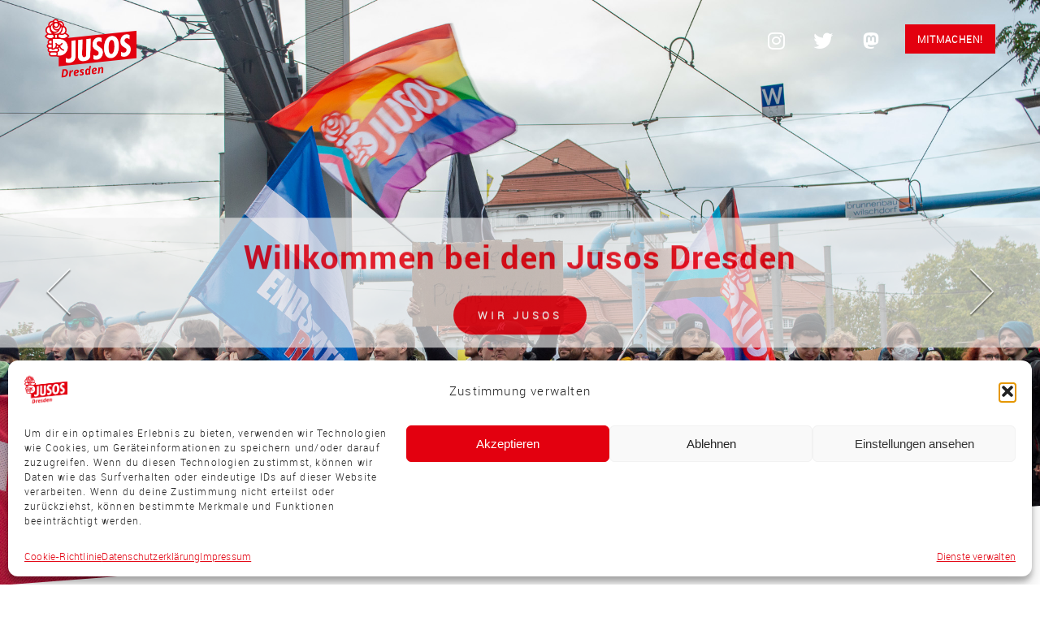

--- FILE ---
content_type: text/html; charset=UTF-8
request_url: https://dresden.jusos.info/
body_size: 28490
content:
  <!DOCTYPE html>
  <html lang="de">
    <head><style>img.lazy{min-height:1px}</style><link href="https://dresden.jusos.info/wp-content/plugins/w3-total-cache/pub/js/lazyload.min.js" as="script">
      <meta charset="UTF-8" />
      <meta name="viewport" content="width=device-width, initial-scale=1.0, maximum-scale=1.0, user-scalable=0" />
      <link rel="profile" href="http://gmpg.org/xfn/11" />
      <link rel="pingback" href="https://dresden.jusos.info/xmlrpc.php" />
      <title>Jusos Dresden</title>
<meta name='robots' content='max-image-preview:large' />
<link rel="alternate" type="application/rss+xml" title="Jusos Dresden &raquo; Feed" href="https://dresden.jusos.info/feed/" />
<link rel="alternate" type="application/rss+xml" title="Jusos Dresden &raquo; Kommentar-Feed" href="https://dresden.jusos.info/comments/feed/" />
<link rel="alternate" title="oEmbed (JSON)" type="application/json+oembed" href="https://dresden.jusos.info/wp-json/oembed/1.0/embed?url=https%3A%2F%2Fdresden.jusos.info%2F" />
<link rel="alternate" title="oEmbed (XML)" type="text/xml+oembed" href="https://dresden.jusos.info/wp-json/oembed/1.0/embed?url=https%3A%2F%2Fdresden.jusos.info%2F&#038;format=xml" />
<style id='wp-img-auto-sizes-contain-inline-css' type='text/css'>
img:is([sizes=auto i],[sizes^="auto," i]){contain-intrinsic-size:3000px 1500px}
/*# sourceURL=wp-img-auto-sizes-contain-inline-css */
</style>
<link rel='stylesheet' id='sbi_styles-css' href='https://dresden.jusos.info/wp-content/plugins/instagram-feed/css/sbi-styles.min.css?ver=6.10.0' type='text/css' media='all' />
<style id='wp-emoji-styles-inline-css' type='text/css'>

	img.wp-smiley, img.emoji {
		display: inline !important;
		border: none !important;
		box-shadow: none !important;
		height: 1em !important;
		width: 1em !important;
		margin: 0 0.07em !important;
		vertical-align: -0.1em !important;
		background: none !important;
		padding: 0 !important;
	}
/*# sourceURL=wp-emoji-styles-inline-css */
</style>
<style id='classic-theme-styles-inline-css' type='text/css'>
/*! This file is auto-generated */
.wp-block-button__link{color:#fff;background-color:#32373c;border-radius:9999px;box-shadow:none;text-decoration:none;padding:calc(.667em + 2px) calc(1.333em + 2px);font-size:1.125em}.wp-block-file__button{background:#32373c;color:#fff;text-decoration:none}
/*# sourceURL=/wp-includes/css/classic-themes.min.css */
</style>
<style id='safe-svg-svg-icon-style-inline-css' type='text/css'>
.safe-svg-cover{text-align:center}.safe-svg-cover .safe-svg-inside{display:inline-block;max-width:100%}.safe-svg-cover svg{fill:currentColor;height:100%;max-height:100%;max-width:100%;width:100%}

/*# sourceURL=https://dresden.jusos.info/wp-content/plugins/safe-svg/dist/safe-svg-block-frontend.css */
</style>
<style id='global-styles-inline-css' type='text/css'>
:root{--wp--preset--aspect-ratio--square: 1;--wp--preset--aspect-ratio--4-3: 4/3;--wp--preset--aspect-ratio--3-4: 3/4;--wp--preset--aspect-ratio--3-2: 3/2;--wp--preset--aspect-ratio--2-3: 2/3;--wp--preset--aspect-ratio--16-9: 16/9;--wp--preset--aspect-ratio--9-16: 9/16;--wp--preset--color--black: #000000;--wp--preset--color--cyan-bluish-gray: #abb8c3;--wp--preset--color--white: #ffffff;--wp--preset--color--pale-pink: #f78da7;--wp--preset--color--vivid-red: #cf2e2e;--wp--preset--color--luminous-vivid-orange: #ff6900;--wp--preset--color--luminous-vivid-amber: #fcb900;--wp--preset--color--light-green-cyan: #7bdcb5;--wp--preset--color--vivid-green-cyan: #00d084;--wp--preset--color--pale-cyan-blue: #8ed1fc;--wp--preset--color--vivid-cyan-blue: #0693e3;--wp--preset--color--vivid-purple: #9b51e0;--wp--preset--gradient--vivid-cyan-blue-to-vivid-purple: linear-gradient(135deg,rgb(6,147,227) 0%,rgb(155,81,224) 100%);--wp--preset--gradient--light-green-cyan-to-vivid-green-cyan: linear-gradient(135deg,rgb(122,220,180) 0%,rgb(0,208,130) 100%);--wp--preset--gradient--luminous-vivid-amber-to-luminous-vivid-orange: linear-gradient(135deg,rgb(252,185,0) 0%,rgb(255,105,0) 100%);--wp--preset--gradient--luminous-vivid-orange-to-vivid-red: linear-gradient(135deg,rgb(255,105,0) 0%,rgb(207,46,46) 100%);--wp--preset--gradient--very-light-gray-to-cyan-bluish-gray: linear-gradient(135deg,rgb(238,238,238) 0%,rgb(169,184,195) 100%);--wp--preset--gradient--cool-to-warm-spectrum: linear-gradient(135deg,rgb(74,234,220) 0%,rgb(151,120,209) 20%,rgb(207,42,186) 40%,rgb(238,44,130) 60%,rgb(251,105,98) 80%,rgb(254,248,76) 100%);--wp--preset--gradient--blush-light-purple: linear-gradient(135deg,rgb(255,206,236) 0%,rgb(152,150,240) 100%);--wp--preset--gradient--blush-bordeaux: linear-gradient(135deg,rgb(254,205,165) 0%,rgb(254,45,45) 50%,rgb(107,0,62) 100%);--wp--preset--gradient--luminous-dusk: linear-gradient(135deg,rgb(255,203,112) 0%,rgb(199,81,192) 50%,rgb(65,88,208) 100%);--wp--preset--gradient--pale-ocean: linear-gradient(135deg,rgb(255,245,203) 0%,rgb(182,227,212) 50%,rgb(51,167,181) 100%);--wp--preset--gradient--electric-grass: linear-gradient(135deg,rgb(202,248,128) 0%,rgb(113,206,126) 100%);--wp--preset--gradient--midnight: linear-gradient(135deg,rgb(2,3,129) 0%,rgb(40,116,252) 100%);--wp--preset--font-size--small: 13px;--wp--preset--font-size--medium: 20px;--wp--preset--font-size--large: 36px;--wp--preset--font-size--x-large: 42px;--wp--preset--spacing--20: 0.44rem;--wp--preset--spacing--30: 0.67rem;--wp--preset--spacing--40: 1rem;--wp--preset--spacing--50: 1.5rem;--wp--preset--spacing--60: 2.25rem;--wp--preset--spacing--70: 3.38rem;--wp--preset--spacing--80: 5.06rem;--wp--preset--shadow--natural: 6px 6px 9px rgba(0, 0, 0, 0.2);--wp--preset--shadow--deep: 12px 12px 50px rgba(0, 0, 0, 0.4);--wp--preset--shadow--sharp: 6px 6px 0px rgba(0, 0, 0, 0.2);--wp--preset--shadow--outlined: 6px 6px 0px -3px rgb(255, 255, 255), 6px 6px rgb(0, 0, 0);--wp--preset--shadow--crisp: 6px 6px 0px rgb(0, 0, 0);}:where(.is-layout-flex){gap: 0.5em;}:where(.is-layout-grid){gap: 0.5em;}body .is-layout-flex{display: flex;}.is-layout-flex{flex-wrap: wrap;align-items: center;}.is-layout-flex > :is(*, div){margin: 0;}body .is-layout-grid{display: grid;}.is-layout-grid > :is(*, div){margin: 0;}:where(.wp-block-columns.is-layout-flex){gap: 2em;}:where(.wp-block-columns.is-layout-grid){gap: 2em;}:where(.wp-block-post-template.is-layout-flex){gap: 1.25em;}:where(.wp-block-post-template.is-layout-grid){gap: 1.25em;}.has-black-color{color: var(--wp--preset--color--black) !important;}.has-cyan-bluish-gray-color{color: var(--wp--preset--color--cyan-bluish-gray) !important;}.has-white-color{color: var(--wp--preset--color--white) !important;}.has-pale-pink-color{color: var(--wp--preset--color--pale-pink) !important;}.has-vivid-red-color{color: var(--wp--preset--color--vivid-red) !important;}.has-luminous-vivid-orange-color{color: var(--wp--preset--color--luminous-vivid-orange) !important;}.has-luminous-vivid-amber-color{color: var(--wp--preset--color--luminous-vivid-amber) !important;}.has-light-green-cyan-color{color: var(--wp--preset--color--light-green-cyan) !important;}.has-vivid-green-cyan-color{color: var(--wp--preset--color--vivid-green-cyan) !important;}.has-pale-cyan-blue-color{color: var(--wp--preset--color--pale-cyan-blue) !important;}.has-vivid-cyan-blue-color{color: var(--wp--preset--color--vivid-cyan-blue) !important;}.has-vivid-purple-color{color: var(--wp--preset--color--vivid-purple) !important;}.has-black-background-color{background-color: var(--wp--preset--color--black) !important;}.has-cyan-bluish-gray-background-color{background-color: var(--wp--preset--color--cyan-bluish-gray) !important;}.has-white-background-color{background-color: var(--wp--preset--color--white) !important;}.has-pale-pink-background-color{background-color: var(--wp--preset--color--pale-pink) !important;}.has-vivid-red-background-color{background-color: var(--wp--preset--color--vivid-red) !important;}.has-luminous-vivid-orange-background-color{background-color: var(--wp--preset--color--luminous-vivid-orange) !important;}.has-luminous-vivid-amber-background-color{background-color: var(--wp--preset--color--luminous-vivid-amber) !important;}.has-light-green-cyan-background-color{background-color: var(--wp--preset--color--light-green-cyan) !important;}.has-vivid-green-cyan-background-color{background-color: var(--wp--preset--color--vivid-green-cyan) !important;}.has-pale-cyan-blue-background-color{background-color: var(--wp--preset--color--pale-cyan-blue) !important;}.has-vivid-cyan-blue-background-color{background-color: var(--wp--preset--color--vivid-cyan-blue) !important;}.has-vivid-purple-background-color{background-color: var(--wp--preset--color--vivid-purple) !important;}.has-black-border-color{border-color: var(--wp--preset--color--black) !important;}.has-cyan-bluish-gray-border-color{border-color: var(--wp--preset--color--cyan-bluish-gray) !important;}.has-white-border-color{border-color: var(--wp--preset--color--white) !important;}.has-pale-pink-border-color{border-color: var(--wp--preset--color--pale-pink) !important;}.has-vivid-red-border-color{border-color: var(--wp--preset--color--vivid-red) !important;}.has-luminous-vivid-orange-border-color{border-color: var(--wp--preset--color--luminous-vivid-orange) !important;}.has-luminous-vivid-amber-border-color{border-color: var(--wp--preset--color--luminous-vivid-amber) !important;}.has-light-green-cyan-border-color{border-color: var(--wp--preset--color--light-green-cyan) !important;}.has-vivid-green-cyan-border-color{border-color: var(--wp--preset--color--vivid-green-cyan) !important;}.has-pale-cyan-blue-border-color{border-color: var(--wp--preset--color--pale-cyan-blue) !important;}.has-vivid-cyan-blue-border-color{border-color: var(--wp--preset--color--vivid-cyan-blue) !important;}.has-vivid-purple-border-color{border-color: var(--wp--preset--color--vivid-purple) !important;}.has-vivid-cyan-blue-to-vivid-purple-gradient-background{background: var(--wp--preset--gradient--vivid-cyan-blue-to-vivid-purple) !important;}.has-light-green-cyan-to-vivid-green-cyan-gradient-background{background: var(--wp--preset--gradient--light-green-cyan-to-vivid-green-cyan) !important;}.has-luminous-vivid-amber-to-luminous-vivid-orange-gradient-background{background: var(--wp--preset--gradient--luminous-vivid-amber-to-luminous-vivid-orange) !important;}.has-luminous-vivid-orange-to-vivid-red-gradient-background{background: var(--wp--preset--gradient--luminous-vivid-orange-to-vivid-red) !important;}.has-very-light-gray-to-cyan-bluish-gray-gradient-background{background: var(--wp--preset--gradient--very-light-gray-to-cyan-bluish-gray) !important;}.has-cool-to-warm-spectrum-gradient-background{background: var(--wp--preset--gradient--cool-to-warm-spectrum) !important;}.has-blush-light-purple-gradient-background{background: var(--wp--preset--gradient--blush-light-purple) !important;}.has-blush-bordeaux-gradient-background{background: var(--wp--preset--gradient--blush-bordeaux) !important;}.has-luminous-dusk-gradient-background{background: var(--wp--preset--gradient--luminous-dusk) !important;}.has-pale-ocean-gradient-background{background: var(--wp--preset--gradient--pale-ocean) !important;}.has-electric-grass-gradient-background{background: var(--wp--preset--gradient--electric-grass) !important;}.has-midnight-gradient-background{background: var(--wp--preset--gradient--midnight) !important;}.has-small-font-size{font-size: var(--wp--preset--font-size--small) !important;}.has-medium-font-size{font-size: var(--wp--preset--font-size--medium) !important;}.has-large-font-size{font-size: var(--wp--preset--font-size--large) !important;}.has-x-large-font-size{font-size: var(--wp--preset--font-size--x-large) !important;}
:where(.wp-block-post-template.is-layout-flex){gap: 1.25em;}:where(.wp-block-post-template.is-layout-grid){gap: 1.25em;}
:where(.wp-block-term-template.is-layout-flex){gap: 1.25em;}:where(.wp-block-term-template.is-layout-grid){gap: 1.25em;}
:where(.wp-block-columns.is-layout-flex){gap: 2em;}:where(.wp-block-columns.is-layout-grid){gap: 2em;}
:root :where(.wp-block-pullquote){font-size: 1.5em;line-height: 1.6;}
/*# sourceURL=global-styles-inline-css */
</style>
<link rel='stylesheet' id='delicious-recipe-global-styles-css' href='https://dresden.jusos.info/wp-content/plugins/delicious-recipes/assets/build/wpdGlobal.css?ver=1768759367' type='text/css' media='all' />
<link rel='stylesheet' id='cmplz-general-css' href='https://dresden.jusos.info/wp-content/plugins/complianz-gdpr/assets/css/cookieblocker.min.css?ver=1768759096' type='text/css' media='all' />
<link rel='stylesheet' id='ics-calendar-css' href='https://dresden.jusos.info/wp-content/plugins/ics-calendar/assets/style.css?ver=9.6.6' type='text/css' media='all' />
<link rel='stylesheet' id='parent-style-css' href='https://dresden.jusos.info/wp-content/themes/oneline-lite/style.css?ver=6.9' type='text/css' media='all' />
<link rel='stylesheet' id='child-theme-css-css' href='https://dresden.jusos.info/wp-content/themes/oneline-lite-child/style.css?ver=1748879500' type='text/css' media='all' />
<link rel='stylesheet' id='animate-css' href='https://dresden.jusos.info/wp-content/themes/oneline-lite/css/animate.css?ver=1.0.0' type='text/css' media='all' />
<link rel='stylesheet' id='shopline-fontawesome-css' href='https://dresden.jusos.info/wp-content/themes/oneline-lite/css/font-awesome/css/fontawesome-all.css?ver=1.0.0' type='text/css' media='all' />
<link rel='stylesheet' id='shopline-fontawesome-old-css' href='https://dresden.jusos.info/wp-content/themes/oneline-lite/css/font-awesome/css/font-awesome.css?ver=1.0.0' type='text/css' media='all' />
<link rel='stylesheet' id='bx-slider-css' href='https://dresden.jusos.info/wp-content/themes/oneline-lite/css/bxslider.css?ver=1.0.0' type='text/css' media='all' />
<link rel='stylesheet' id='oneline-lite-style-css' href='https://dresden.jusos.info/wp-content/themes/oneline-lite-child/style.css?ver=6.9' type='text/css' media='all' />
<style id='oneline-lite-style-inline-css' type='text/css'>
.demo-image{ background-color:#; }
/*# sourceURL=oneline-lite-style-inline-css */
</style>
<link rel='stylesheet' id='elementor-frontend-css' href='https://dresden.jusos.info/wp-content/plugins/elementor/assets/css/frontend.min.css?ver=3.34.2' type='text/css' media='all' />
<style id='elementor-frontend-inline-css' type='text/css'>
@-webkit-keyframes ha_fadeIn{0%{opacity:0}to{opacity:1}}@keyframes ha_fadeIn{0%{opacity:0}to{opacity:1}}@-webkit-keyframes ha_zoomIn{0%{opacity:0;-webkit-transform:scale3d(.3,.3,.3);transform:scale3d(.3,.3,.3)}50%{opacity:1}}@keyframes ha_zoomIn{0%{opacity:0;-webkit-transform:scale3d(.3,.3,.3);transform:scale3d(.3,.3,.3)}50%{opacity:1}}@-webkit-keyframes ha_rollIn{0%{opacity:0;-webkit-transform:translate3d(-100%,0,0) rotate3d(0,0,1,-120deg);transform:translate3d(-100%,0,0) rotate3d(0,0,1,-120deg)}to{opacity:1}}@keyframes ha_rollIn{0%{opacity:0;-webkit-transform:translate3d(-100%,0,0) rotate3d(0,0,1,-120deg);transform:translate3d(-100%,0,0) rotate3d(0,0,1,-120deg)}to{opacity:1}}@-webkit-keyframes ha_bounce{0%,20%,53%,to{-webkit-animation-timing-function:cubic-bezier(.215,.61,.355,1);animation-timing-function:cubic-bezier(.215,.61,.355,1)}40%,43%{-webkit-transform:translate3d(0,-30px,0) scaleY(1.1);transform:translate3d(0,-30px,0) scaleY(1.1);-webkit-animation-timing-function:cubic-bezier(.755,.05,.855,.06);animation-timing-function:cubic-bezier(.755,.05,.855,.06)}70%{-webkit-transform:translate3d(0,-15px,0) scaleY(1.05);transform:translate3d(0,-15px,0) scaleY(1.05);-webkit-animation-timing-function:cubic-bezier(.755,.05,.855,.06);animation-timing-function:cubic-bezier(.755,.05,.855,.06)}80%{-webkit-transition-timing-function:cubic-bezier(.215,.61,.355,1);transition-timing-function:cubic-bezier(.215,.61,.355,1);-webkit-transform:translate3d(0,0,0) scaleY(.95);transform:translate3d(0,0,0) scaleY(.95)}90%{-webkit-transform:translate3d(0,-4px,0) scaleY(1.02);transform:translate3d(0,-4px,0) scaleY(1.02)}}@keyframes ha_bounce{0%,20%,53%,to{-webkit-animation-timing-function:cubic-bezier(.215,.61,.355,1);animation-timing-function:cubic-bezier(.215,.61,.355,1)}40%,43%{-webkit-transform:translate3d(0,-30px,0) scaleY(1.1);transform:translate3d(0,-30px,0) scaleY(1.1);-webkit-animation-timing-function:cubic-bezier(.755,.05,.855,.06);animation-timing-function:cubic-bezier(.755,.05,.855,.06)}70%{-webkit-transform:translate3d(0,-15px,0) scaleY(1.05);transform:translate3d(0,-15px,0) scaleY(1.05);-webkit-animation-timing-function:cubic-bezier(.755,.05,.855,.06);animation-timing-function:cubic-bezier(.755,.05,.855,.06)}80%{-webkit-transition-timing-function:cubic-bezier(.215,.61,.355,1);transition-timing-function:cubic-bezier(.215,.61,.355,1);-webkit-transform:translate3d(0,0,0) scaleY(.95);transform:translate3d(0,0,0) scaleY(.95)}90%{-webkit-transform:translate3d(0,-4px,0) scaleY(1.02);transform:translate3d(0,-4px,0) scaleY(1.02)}}@-webkit-keyframes ha_bounceIn{0%,20%,40%,60%,80%,to{-webkit-animation-timing-function:cubic-bezier(.215,.61,.355,1);animation-timing-function:cubic-bezier(.215,.61,.355,1)}0%{opacity:0;-webkit-transform:scale3d(.3,.3,.3);transform:scale3d(.3,.3,.3)}20%{-webkit-transform:scale3d(1.1,1.1,1.1);transform:scale3d(1.1,1.1,1.1)}40%{-webkit-transform:scale3d(.9,.9,.9);transform:scale3d(.9,.9,.9)}60%{opacity:1;-webkit-transform:scale3d(1.03,1.03,1.03);transform:scale3d(1.03,1.03,1.03)}80%{-webkit-transform:scale3d(.97,.97,.97);transform:scale3d(.97,.97,.97)}to{opacity:1}}@keyframes ha_bounceIn{0%,20%,40%,60%,80%,to{-webkit-animation-timing-function:cubic-bezier(.215,.61,.355,1);animation-timing-function:cubic-bezier(.215,.61,.355,1)}0%{opacity:0;-webkit-transform:scale3d(.3,.3,.3);transform:scale3d(.3,.3,.3)}20%{-webkit-transform:scale3d(1.1,1.1,1.1);transform:scale3d(1.1,1.1,1.1)}40%{-webkit-transform:scale3d(.9,.9,.9);transform:scale3d(.9,.9,.9)}60%{opacity:1;-webkit-transform:scale3d(1.03,1.03,1.03);transform:scale3d(1.03,1.03,1.03)}80%{-webkit-transform:scale3d(.97,.97,.97);transform:scale3d(.97,.97,.97)}to{opacity:1}}@-webkit-keyframes ha_flipInX{0%{opacity:0;-webkit-transform:perspective(400px) rotate3d(1,0,0,90deg);transform:perspective(400px) rotate3d(1,0,0,90deg);-webkit-animation-timing-function:ease-in;animation-timing-function:ease-in}40%{-webkit-transform:perspective(400px) rotate3d(1,0,0,-20deg);transform:perspective(400px) rotate3d(1,0,0,-20deg);-webkit-animation-timing-function:ease-in;animation-timing-function:ease-in}60%{opacity:1;-webkit-transform:perspective(400px) rotate3d(1,0,0,10deg);transform:perspective(400px) rotate3d(1,0,0,10deg)}80%{-webkit-transform:perspective(400px) rotate3d(1,0,0,-5deg);transform:perspective(400px) rotate3d(1,0,0,-5deg)}}@keyframes ha_flipInX{0%{opacity:0;-webkit-transform:perspective(400px) rotate3d(1,0,0,90deg);transform:perspective(400px) rotate3d(1,0,0,90deg);-webkit-animation-timing-function:ease-in;animation-timing-function:ease-in}40%{-webkit-transform:perspective(400px) rotate3d(1,0,0,-20deg);transform:perspective(400px) rotate3d(1,0,0,-20deg);-webkit-animation-timing-function:ease-in;animation-timing-function:ease-in}60%{opacity:1;-webkit-transform:perspective(400px) rotate3d(1,0,0,10deg);transform:perspective(400px) rotate3d(1,0,0,10deg)}80%{-webkit-transform:perspective(400px) rotate3d(1,0,0,-5deg);transform:perspective(400px) rotate3d(1,0,0,-5deg)}}@-webkit-keyframes ha_flipInY{0%{opacity:0;-webkit-transform:perspective(400px) rotate3d(0,1,0,90deg);transform:perspective(400px) rotate3d(0,1,0,90deg);-webkit-animation-timing-function:ease-in;animation-timing-function:ease-in}40%{-webkit-transform:perspective(400px) rotate3d(0,1,0,-20deg);transform:perspective(400px) rotate3d(0,1,0,-20deg);-webkit-animation-timing-function:ease-in;animation-timing-function:ease-in}60%{opacity:1;-webkit-transform:perspective(400px) rotate3d(0,1,0,10deg);transform:perspective(400px) rotate3d(0,1,0,10deg)}80%{-webkit-transform:perspective(400px) rotate3d(0,1,0,-5deg);transform:perspective(400px) rotate3d(0,1,0,-5deg)}}@keyframes ha_flipInY{0%{opacity:0;-webkit-transform:perspective(400px) rotate3d(0,1,0,90deg);transform:perspective(400px) rotate3d(0,1,0,90deg);-webkit-animation-timing-function:ease-in;animation-timing-function:ease-in}40%{-webkit-transform:perspective(400px) rotate3d(0,1,0,-20deg);transform:perspective(400px) rotate3d(0,1,0,-20deg);-webkit-animation-timing-function:ease-in;animation-timing-function:ease-in}60%{opacity:1;-webkit-transform:perspective(400px) rotate3d(0,1,0,10deg);transform:perspective(400px) rotate3d(0,1,0,10deg)}80%{-webkit-transform:perspective(400px) rotate3d(0,1,0,-5deg);transform:perspective(400px) rotate3d(0,1,0,-5deg)}}@-webkit-keyframes ha_swing{20%{-webkit-transform:rotate3d(0,0,1,15deg);transform:rotate3d(0,0,1,15deg)}40%{-webkit-transform:rotate3d(0,0,1,-10deg);transform:rotate3d(0,0,1,-10deg)}60%{-webkit-transform:rotate3d(0,0,1,5deg);transform:rotate3d(0,0,1,5deg)}80%{-webkit-transform:rotate3d(0,0,1,-5deg);transform:rotate3d(0,0,1,-5deg)}}@keyframes ha_swing{20%{-webkit-transform:rotate3d(0,0,1,15deg);transform:rotate3d(0,0,1,15deg)}40%{-webkit-transform:rotate3d(0,0,1,-10deg);transform:rotate3d(0,0,1,-10deg)}60%{-webkit-transform:rotate3d(0,0,1,5deg);transform:rotate3d(0,0,1,5deg)}80%{-webkit-transform:rotate3d(0,0,1,-5deg);transform:rotate3d(0,0,1,-5deg)}}@-webkit-keyframes ha_slideInDown{0%{visibility:visible;-webkit-transform:translate3d(0,-100%,0);transform:translate3d(0,-100%,0)}}@keyframes ha_slideInDown{0%{visibility:visible;-webkit-transform:translate3d(0,-100%,0);transform:translate3d(0,-100%,0)}}@-webkit-keyframes ha_slideInUp{0%{visibility:visible;-webkit-transform:translate3d(0,100%,0);transform:translate3d(0,100%,0)}}@keyframes ha_slideInUp{0%{visibility:visible;-webkit-transform:translate3d(0,100%,0);transform:translate3d(0,100%,0)}}@-webkit-keyframes ha_slideInLeft{0%{visibility:visible;-webkit-transform:translate3d(-100%,0,0);transform:translate3d(-100%,0,0)}}@keyframes ha_slideInLeft{0%{visibility:visible;-webkit-transform:translate3d(-100%,0,0);transform:translate3d(-100%,0,0)}}@-webkit-keyframes ha_slideInRight{0%{visibility:visible;-webkit-transform:translate3d(100%,0,0);transform:translate3d(100%,0,0)}}@keyframes ha_slideInRight{0%{visibility:visible;-webkit-transform:translate3d(100%,0,0);transform:translate3d(100%,0,0)}}.ha_fadeIn{-webkit-animation-name:ha_fadeIn;animation-name:ha_fadeIn}.ha_zoomIn{-webkit-animation-name:ha_zoomIn;animation-name:ha_zoomIn}.ha_rollIn{-webkit-animation-name:ha_rollIn;animation-name:ha_rollIn}.ha_bounce{-webkit-transform-origin:center bottom;-ms-transform-origin:center bottom;transform-origin:center bottom;-webkit-animation-name:ha_bounce;animation-name:ha_bounce}.ha_bounceIn{-webkit-animation-name:ha_bounceIn;animation-name:ha_bounceIn;-webkit-animation-duration:.75s;-webkit-animation-duration:calc(var(--animate-duration)*.75);animation-duration:.75s;animation-duration:calc(var(--animate-duration)*.75)}.ha_flipInX,.ha_flipInY{-webkit-animation-name:ha_flipInX;animation-name:ha_flipInX;-webkit-backface-visibility:visible!important;backface-visibility:visible!important}.ha_flipInY{-webkit-animation-name:ha_flipInY;animation-name:ha_flipInY}.ha_swing{-webkit-transform-origin:top center;-ms-transform-origin:top center;transform-origin:top center;-webkit-animation-name:ha_swing;animation-name:ha_swing}.ha_slideInDown{-webkit-animation-name:ha_slideInDown;animation-name:ha_slideInDown}.ha_slideInUp{-webkit-animation-name:ha_slideInUp;animation-name:ha_slideInUp}.ha_slideInLeft{-webkit-animation-name:ha_slideInLeft;animation-name:ha_slideInLeft}.ha_slideInRight{-webkit-animation-name:ha_slideInRight;animation-name:ha_slideInRight}.ha-css-transform-yes{-webkit-transition-duration:var(--ha-tfx-transition-duration, .2s);transition-duration:var(--ha-tfx-transition-duration, .2s);-webkit-transition-property:-webkit-transform;transition-property:transform;transition-property:transform,-webkit-transform;-webkit-transform:translate(var(--ha-tfx-translate-x, 0),var(--ha-tfx-translate-y, 0)) scale(var(--ha-tfx-scale-x, 1),var(--ha-tfx-scale-y, 1)) skew(var(--ha-tfx-skew-x, 0),var(--ha-tfx-skew-y, 0)) rotateX(var(--ha-tfx-rotate-x, 0)) rotateY(var(--ha-tfx-rotate-y, 0)) rotateZ(var(--ha-tfx-rotate-z, 0));transform:translate(var(--ha-tfx-translate-x, 0),var(--ha-tfx-translate-y, 0)) scale(var(--ha-tfx-scale-x, 1),var(--ha-tfx-scale-y, 1)) skew(var(--ha-tfx-skew-x, 0),var(--ha-tfx-skew-y, 0)) rotateX(var(--ha-tfx-rotate-x, 0)) rotateY(var(--ha-tfx-rotate-y, 0)) rotateZ(var(--ha-tfx-rotate-z, 0))}.ha-css-transform-yes:hover{-webkit-transform:translate(var(--ha-tfx-translate-x-hover, var(--ha-tfx-translate-x, 0)),var(--ha-tfx-translate-y-hover, var(--ha-tfx-translate-y, 0))) scale(var(--ha-tfx-scale-x-hover, var(--ha-tfx-scale-x, 1)),var(--ha-tfx-scale-y-hover, var(--ha-tfx-scale-y, 1))) skew(var(--ha-tfx-skew-x-hover, var(--ha-tfx-skew-x, 0)),var(--ha-tfx-skew-y-hover, var(--ha-tfx-skew-y, 0))) rotateX(var(--ha-tfx-rotate-x-hover, var(--ha-tfx-rotate-x, 0))) rotateY(var(--ha-tfx-rotate-y-hover, var(--ha-tfx-rotate-y, 0))) rotateZ(var(--ha-tfx-rotate-z-hover, var(--ha-tfx-rotate-z, 0)));transform:translate(var(--ha-tfx-translate-x-hover, var(--ha-tfx-translate-x, 0)),var(--ha-tfx-translate-y-hover, var(--ha-tfx-translate-y, 0))) scale(var(--ha-tfx-scale-x-hover, var(--ha-tfx-scale-x, 1)),var(--ha-tfx-scale-y-hover, var(--ha-tfx-scale-y, 1))) skew(var(--ha-tfx-skew-x-hover, var(--ha-tfx-skew-x, 0)),var(--ha-tfx-skew-y-hover, var(--ha-tfx-skew-y, 0))) rotateX(var(--ha-tfx-rotate-x-hover, var(--ha-tfx-rotate-x, 0))) rotateY(var(--ha-tfx-rotate-y-hover, var(--ha-tfx-rotate-y, 0))) rotateZ(var(--ha-tfx-rotate-z-hover, var(--ha-tfx-rotate-z, 0)))}.happy-addon>.elementor-widget-container{word-wrap:break-word;overflow-wrap:break-word}.happy-addon>.elementor-widget-container,.happy-addon>.elementor-widget-container *{-webkit-box-sizing:border-box;box-sizing:border-box}.happy-addon:not(:has(.elementor-widget-container)),.happy-addon:not(:has(.elementor-widget-container)) *{-webkit-box-sizing:border-box;box-sizing:border-box;word-wrap:break-word;overflow-wrap:break-word}.happy-addon p:empty{display:none}.happy-addon .elementor-inline-editing{min-height:auto!important}.happy-addon-pro img{max-width:100%;height:auto;-o-object-fit:cover;object-fit:cover}.ha-screen-reader-text{position:absolute;overflow:hidden;clip:rect(1px,1px,1px,1px);margin:-1px;padding:0;width:1px;height:1px;border:0;word-wrap:normal!important;-webkit-clip-path:inset(50%);clip-path:inset(50%)}.ha-has-bg-overlay>.elementor-widget-container{position:relative;z-index:1}.ha-has-bg-overlay>.elementor-widget-container:before{position:absolute;top:0;left:0;z-index:-1;width:100%;height:100%;content:""}.ha-has-bg-overlay:not(:has(.elementor-widget-container)){position:relative;z-index:1}.ha-has-bg-overlay:not(:has(.elementor-widget-container)):before{position:absolute;top:0;left:0;z-index:-1;width:100%;height:100%;content:""}.ha-popup--is-enabled .ha-js-popup,.ha-popup--is-enabled .ha-js-popup img{cursor:-webkit-zoom-in!important;cursor:zoom-in!important}.mfp-wrap .mfp-arrow,.mfp-wrap .mfp-close{background-color:transparent}.mfp-wrap .mfp-arrow:focus,.mfp-wrap .mfp-close:focus{outline-width:thin}.ha-advanced-tooltip-enable{position:relative;cursor:pointer;--ha-tooltip-arrow-color:black;--ha-tooltip-arrow-distance:0}.ha-advanced-tooltip-enable .ha-advanced-tooltip-content{position:absolute;z-index:999;display:none;padding:5px 0;width:120px;height:auto;border-radius:6px;background-color:#000;color:#fff;text-align:center;opacity:0}.ha-advanced-tooltip-enable .ha-advanced-tooltip-content::after{position:absolute;border-width:5px;border-style:solid;content:""}.ha-advanced-tooltip-enable .ha-advanced-tooltip-content.no-arrow::after{visibility:hidden}.ha-advanced-tooltip-enable .ha-advanced-tooltip-content.show{display:inline-block;opacity:1}.ha-advanced-tooltip-enable.ha-advanced-tooltip-top .ha-advanced-tooltip-content,body[data-elementor-device-mode=tablet] .ha-advanced-tooltip-enable.ha-advanced-tooltip-tablet-top .ha-advanced-tooltip-content{top:unset;right:0;bottom:calc(101% + var(--ha-tooltip-arrow-distance));left:0;margin:0 auto}.ha-advanced-tooltip-enable.ha-advanced-tooltip-top .ha-advanced-tooltip-content::after,body[data-elementor-device-mode=tablet] .ha-advanced-tooltip-enable.ha-advanced-tooltip-tablet-top .ha-advanced-tooltip-content::after{top:100%;right:unset;bottom:unset;left:50%;border-color:var(--ha-tooltip-arrow-color) transparent transparent transparent;-webkit-transform:translateX(-50%);-ms-transform:translateX(-50%);transform:translateX(-50%)}.ha-advanced-tooltip-enable.ha-advanced-tooltip-bottom .ha-advanced-tooltip-content,body[data-elementor-device-mode=tablet] .ha-advanced-tooltip-enable.ha-advanced-tooltip-tablet-bottom .ha-advanced-tooltip-content{top:calc(101% + var(--ha-tooltip-arrow-distance));right:0;bottom:unset;left:0;margin:0 auto}.ha-advanced-tooltip-enable.ha-advanced-tooltip-bottom .ha-advanced-tooltip-content::after,body[data-elementor-device-mode=tablet] .ha-advanced-tooltip-enable.ha-advanced-tooltip-tablet-bottom .ha-advanced-tooltip-content::after{top:unset;right:unset;bottom:100%;left:50%;border-color:transparent transparent var(--ha-tooltip-arrow-color) transparent;-webkit-transform:translateX(-50%);-ms-transform:translateX(-50%);transform:translateX(-50%)}.ha-advanced-tooltip-enable.ha-advanced-tooltip-left .ha-advanced-tooltip-content,body[data-elementor-device-mode=tablet] .ha-advanced-tooltip-enable.ha-advanced-tooltip-tablet-left .ha-advanced-tooltip-content{top:50%;right:calc(101% + var(--ha-tooltip-arrow-distance));bottom:unset;left:unset;-webkit-transform:translateY(-50%);-ms-transform:translateY(-50%);transform:translateY(-50%)}.ha-advanced-tooltip-enable.ha-advanced-tooltip-left .ha-advanced-tooltip-content::after,body[data-elementor-device-mode=tablet] .ha-advanced-tooltip-enable.ha-advanced-tooltip-tablet-left .ha-advanced-tooltip-content::after{top:50%;right:unset;bottom:unset;left:100%;border-color:transparent transparent transparent var(--ha-tooltip-arrow-color);-webkit-transform:translateY(-50%);-ms-transform:translateY(-50%);transform:translateY(-50%)}.ha-advanced-tooltip-enable.ha-advanced-tooltip-right .ha-advanced-tooltip-content,body[data-elementor-device-mode=tablet] .ha-advanced-tooltip-enable.ha-advanced-tooltip-tablet-right .ha-advanced-tooltip-content{top:50%;right:unset;bottom:unset;left:calc(101% + var(--ha-tooltip-arrow-distance));-webkit-transform:translateY(-50%);-ms-transform:translateY(-50%);transform:translateY(-50%)}.ha-advanced-tooltip-enable.ha-advanced-tooltip-right .ha-advanced-tooltip-content::after,body[data-elementor-device-mode=tablet] .ha-advanced-tooltip-enable.ha-advanced-tooltip-tablet-right .ha-advanced-tooltip-content::after{top:50%;right:100%;bottom:unset;left:unset;border-color:transparent var(--ha-tooltip-arrow-color) transparent transparent;-webkit-transform:translateY(-50%);-ms-transform:translateY(-50%);transform:translateY(-50%)}body[data-elementor-device-mode=mobile] .ha-advanced-tooltip-enable.ha-advanced-tooltip-mobile-top .ha-advanced-tooltip-content{top:unset;right:0;bottom:calc(101% + var(--ha-tooltip-arrow-distance));left:0;margin:0 auto}body[data-elementor-device-mode=mobile] .ha-advanced-tooltip-enable.ha-advanced-tooltip-mobile-top .ha-advanced-tooltip-content::after{top:100%;right:unset;bottom:unset;left:50%;border-color:var(--ha-tooltip-arrow-color) transparent transparent transparent;-webkit-transform:translateX(-50%);-ms-transform:translateX(-50%);transform:translateX(-50%)}body[data-elementor-device-mode=mobile] .ha-advanced-tooltip-enable.ha-advanced-tooltip-mobile-bottom .ha-advanced-tooltip-content{top:calc(101% + var(--ha-tooltip-arrow-distance));right:0;bottom:unset;left:0;margin:0 auto}body[data-elementor-device-mode=mobile] .ha-advanced-tooltip-enable.ha-advanced-tooltip-mobile-bottom .ha-advanced-tooltip-content::after{top:unset;right:unset;bottom:100%;left:50%;border-color:transparent transparent var(--ha-tooltip-arrow-color) transparent;-webkit-transform:translateX(-50%);-ms-transform:translateX(-50%);transform:translateX(-50%)}body[data-elementor-device-mode=mobile] .ha-advanced-tooltip-enable.ha-advanced-tooltip-mobile-left .ha-advanced-tooltip-content{top:50%;right:calc(101% + var(--ha-tooltip-arrow-distance));bottom:unset;left:unset;-webkit-transform:translateY(-50%);-ms-transform:translateY(-50%);transform:translateY(-50%)}body[data-elementor-device-mode=mobile] .ha-advanced-tooltip-enable.ha-advanced-tooltip-mobile-left .ha-advanced-tooltip-content::after{top:50%;right:unset;bottom:unset;left:100%;border-color:transparent transparent transparent var(--ha-tooltip-arrow-color);-webkit-transform:translateY(-50%);-ms-transform:translateY(-50%);transform:translateY(-50%)}body[data-elementor-device-mode=mobile] .ha-advanced-tooltip-enable.ha-advanced-tooltip-mobile-right .ha-advanced-tooltip-content{top:50%;right:unset;bottom:unset;left:calc(101% + var(--ha-tooltip-arrow-distance));-webkit-transform:translateY(-50%);-ms-transform:translateY(-50%);transform:translateY(-50%)}body[data-elementor-device-mode=mobile] .ha-advanced-tooltip-enable.ha-advanced-tooltip-mobile-right .ha-advanced-tooltip-content::after{top:50%;right:100%;bottom:unset;left:unset;border-color:transparent var(--ha-tooltip-arrow-color) transparent transparent;-webkit-transform:translateY(-50%);-ms-transform:translateY(-50%);transform:translateY(-50%)}body.elementor-editor-active .happy-addon.ha-gravityforms .gform_wrapper{display:block!important}.ha-scroll-to-top-wrap.ha-scroll-to-top-hide{display:none}.ha-scroll-to-top-wrap.edit-mode,.ha-scroll-to-top-wrap.single-page-off{display:none!important}.ha-scroll-to-top-button{position:fixed;right:15px;bottom:15px;z-index:9999;display:-webkit-box;display:-webkit-flex;display:-ms-flexbox;display:flex;-webkit-box-align:center;-webkit-align-items:center;align-items:center;-ms-flex-align:center;-webkit-box-pack:center;-ms-flex-pack:center;-webkit-justify-content:center;justify-content:center;width:50px;height:50px;border-radius:50px;background-color:#5636d1;color:#fff;text-align:center;opacity:1;cursor:pointer;-webkit-transition:all .3s;transition:all .3s}.ha-scroll-to-top-button i{color:#fff;font-size:16px}.ha-scroll-to-top-button:hover{background-color:#e2498a}
/*# sourceURL=elementor-frontend-inline-css */
</style>
<link rel='stylesheet' id='elementor-post-181-css' href='https://dresden.jusos.info/wp-content/uploads/elementor/css/post-181.css?ver=1769340649' type='text/css' media='all' />
<link rel='stylesheet' id='sbistyles-css' href='https://dresden.jusos.info/wp-content/plugins/instagram-feed/css/sbi-styles.min.css?ver=6.10.0' type='text/css' media='all' />
<link rel='stylesheet' id='happy-icons-css' href='https://dresden.jusos.info/wp-content/plugins/happy-elementor-addons/assets/fonts/style.min.css?ver=3.20.7' type='text/css' media='all' />
<link rel='stylesheet' id='font-awesome-css' href='https://dresden.jusos.info/wp-content/plugins/elementor/assets/lib/font-awesome/css/font-awesome.min.css?ver=4.7.0' type='text/css' media='all' />
<script type="text/javascript" src="https://dresden.jusos.info/wp-includes/js/jquery/jquery.min.js?ver=3.7.1" id="jquery-core-js"></script>
<script type="text/javascript" src="https://dresden.jusos.info/wp-includes/js/jquery/jquery-migrate.min.js?ver=3.4.1" id="jquery-migrate-js"></script>
<script type="text/javascript" src="https://dresden.jusos.info/wp-content/themes/oneline-lite/js/classie.js?ver=6.9" id="classie-js"></script>
<script type="text/javascript" src="https://dresden.jusos.info/wp-content/plugins/happy-elementor-addons/assets/vendor/dom-purify/purify.min.js?ver=3.1.6" id="dom-purify-js"></script>
<link rel="https://api.w.org/" href="https://dresden.jusos.info/wp-json/" /><link rel="alternate" title="JSON" type="application/json" href="https://dresden.jusos.info/wp-json/wp/v2/pages/6" /><link rel="EditURI" type="application/rsd+xml" title="RSD" href="https://dresden.jusos.info/xmlrpc.php?rsd" />
<meta name="generator" content="WordPress 6.9" />
<link rel="canonical" href="https://dresden.jusos.info/" />
<link rel='shortlink' href='https://dresden.jusos.info/' />
			<style>.cmplz-hidden {
					display: none !important;
				}</style><style>
.footer-wrapper .svg-top-container{ fill:#fff; }
.foot-copyright .svg-top-container{ fill: #1F1F1F; }
.footer{ background-color:#fff;}
.foot-copyright { background-color:#1F1F1F; }
.caption-container h2, .widget ul li:before, .widget #recentcomments .recentcomments span a,.widget #recentcomments .recentcomments, li.nav-previous a:after, li.nav-next a:after,.post-meta a:hover, .post-comment a:hover:before, ul.paging li a,#respond input#submit:hover, .breadcrumbs .current, .breadcrumbs a:hover, .caption-container .archive-title h1, .widget #recentcomments .recentcomments:before, .footer-wrapper a:hover, .tagcloud a:hover,.sidebar-inner-widget li a:hover, a:hover, a:focus, figure.portfolio-content h2 a, .navigation .sub-menu a:hover,.th-widget-recent-post .th-recent-post h5 a:hover, .post-meta .post-previous a:hover,.post-meta .post-next a:hover,.post-meta .post-previous a:hover:before,.post-meta .post-next a:hover:before,.post-meta .post-previous a:hover,.post-meta .post-next a:hover, span.post-author a:hover:before,mark,figure.post-content .date, figure.post-content i,#latest-post span.read-more a:hover,a, .foot-copyright a:hover,.breadcrumb-trail ul li.trail-end,.commentlist .reply a:hover, #cancel-comment-reply-link:hover, ol.commentlist li .comment-metadata span.edit-link a:hover, .commentlist b.fn,ol.commentlist li .reply a{color:#e3000f;}
   ::-moz-selection,::selection,#scroll:hover, ul.paging li a.current, ul.paging li a:hover, li.nav-next a:hover:after, li.nav-previous a:hover:after,.popup .post-detail::-webkit-scrollbar-thumb{
    background:#e3000f;}
  ::-moz-selection {
    background: #e3000f;}
::selection {
    background:#e3000f;}
textarea#comment:focus:focus,#respond input:focus, .widget input.search-field:focus, .search input.search-field:focus, .error404 input.search-field:focus, #searchform input[type='text']:focus{
outline:#e3000f .1px solid;}

   .widgettitle, ul.paging li a, .post-meta .post-previous, #respond input#submit:hover,#scroll, .tagcloud a:hover, .page-description blockquote,.post-meta .post-previous a:hover,.post-meta .post-next a:hover, span.post-readmore a:hover, .post-date a:hover,#latest-post span.read-more a:hover{
                 border-color:#e3000f;}
      .loader{
      border-color:#e3000f;
      border-top: 2px solid #f3f3f3;}
      #scroll span {
      border-bottom-color:#e3000f;}
      .last-btn #menu >li:last-child > a {
    border: 1px solid #e3000f;
    background: #e3000f;}
    .blog-content .nav-links span.current{
      color:#e3000f;
      border-color:#e3000f;
    }
.last-btn #menu >li:last-child > a:hover{color:#e3000f;}
     .foot-copyright{background:#000000;}
.foot-copyright .svg-top-container{fill:#000000;}
.footer-wrapper,.footer{background:#fff;}
.footer-wrapper .svg-top-container{fill:#fff;}.header{background:rgba(141,203,188,0);}.header.smaller, .home .header.hdr-transparent.smaller{background:#000000;}
.home .header #logo h1 a, .home .header #logo p,.header.smaller #logo h1 a, .header #logo p, .header.smaller #logo p{color:#e3000f;}

.home .navigation > ul > li >a,
.home .navigation > ul > li >a:link,
.navigation > ul > li >a,
.navigation > ul > li >a:link,
.smaller .navigation > ul > li > a, 
.smaller .navigation > ul > li > a:link{color:;}
.home .navigation > ul > li >a:before,
.home .navigation ul li a.active:before,
.navigation > ul > li >a:before,
.navigation ul li a.active:before,
.navigation li.current_page_item > a:before{background:#e3000f;}
.home .navigation > ul > li >a:hover,
.home .navigation > ul > li >a:link:hover,
.home .navigation ul li a.active,
.home .smaller .navigation ul li a.active,
.navigation > ul > li >a:hover,
.navigation > ul > li >a:link:hover,
.navigation ul li a.active,
.smaller .navigation > ul > li > a.active,
.navigation > ul > li.current-menu-item > a, 
.navigation > ul > li.current-menu-item > a:link, 
.home .navigation > ul > li.current-menu-item > a,
.navigation > ul > li.current-menu-item > a,
.navigation > ul.sub-menu > li > a:hover,
.smaller .navigation > ul > li > a:hover, 
.smaller .navigation > ul > li > a:link:hover,
.smaller .navigation ul.sub-menu li a:hover,
.home .smaller .navigation ul.sub-menu li a:hover,.navigation ul.sub-menu li a:hover{color:#e3000f;}

@media screen and (max-width: 1024px){
  .last-btn #menu >li:last-child > a{
    background:#fff;
  }
.last-btn #menu >li:last-child > a:hover{
    background-color:#e3000f;}
.navigation .menu a:hover, .navigation ul > li.current-menu-item>a{
    background-color:#e3000f;}
.navigation ul.sub-menu li a:hover{color:#e3000f!important;}
.home a#pull:after,a#pull:after,.home .smaller a#pull:after,.smaller a#pull:after{color:#fff;}}#slider-div .over-lay{background:rgba(0,0,0,0);}
#slider-div h2.title a{color:#e3000f;}#services{ background-color:#fff;}
.service-wrapper .svg-top-container { fill: #fff;}
#services .main-heading{color:#e3000f;}
#services .sub-heading{color:#7D7D7D;}
.service-wrapper .svg-bottom-container{fill:#fff;}#ribbon:before{background:rgba(0,0,0,0.5);}
#ribbon h3.main-heading{color:#fff;}
#ribbon .header-button.left-button{color:#fff;}
#ribbon .header-button.left-button{border-color:#ffffff;}
#ribbon .header-button.left-button{background:;}
#ribbon .header-button.left-button:hover{background:#dd3333;color:#fff;border-color:#fff;}.team-wrapper #team{background:#ffffff;}
.team-wrapper .svg-top-container{fill:#ffffff;}
#team .main-heading{color:#e3000f;}
#team .sub-heading{color:#7D7D7D;}#testimonials:before{background:#000000;}
.testimonials-wrapper .svg-top-container{fill:#000000;}
.test-cont-heading h2{color:#fff;}
.test-cont a p{color:#808080;}
.image-test img{border-color:#808080;}
.test-cont p{color:#808080;}#latest-post{background:#f7f7f7;}
.post-wrapper .svg-top-container {fill:#f7f7f7;}
#latest-post .main-heading{color:#000000;}
#latest-post .sub-heading{color:#7D7D7D;}#contact:before{background:#1F1F1F;}
.contact-wrapper .svg-top-container{fill:#1F1F1F;}
#contact .cnt-main-heading{color:#fff;}
#contact .cnt-sub-heading{color:#7D7D7D;}
#contact .add-heading h3{color:#D4B068;}
#contact .addrs p {color:#7D7D7D;}#woo-section{background:#fff;}
.woo-wrapper .svg-top-container { fill: #fff;}
#woo-section .main-heading{color:#111;}
#woo-section .sub-heading{color:#7D7D7D;}
#woo-section .woocommerce span.onsale,
#searchform input[type='submit'],.woocommerce-product-search input[type='submit'] {background-color:#e3000f;}
#woo-section .woocommerce .woocommerce-message {
 border-top-color:#e3000f;}
#woo-section .woocommerce ul.products li.product h3,.woocommerce ul.products li.product .woocommerce-loop-category__title, .woocommerce ul.products li.product .woocommerce-loop-product__title, .woocommerce ul.products li.product h3{
  color:#e3000f;}
#woo-section .woocommerce span.onsale, 
.woocommerce span.onsale, .woocommerce button.button.alt {
 background-color:#e3000f;}
 .woocommerce button.button.alt,.woocommerce div.product form.cart .button {
    border: 1px solid #e3000f;}
.woocommerce button.button.alt, .woocommerce a.button.alt, .woocommerce input.button.alt {
  background-color:#e3000f;
  border-color:#e3000f;}
.woocommerce #respond input#submit:hover, .woocommerce a.button:hover, .woocommerce button.button:hover, .woocommerce input.button:hover,
.woocommerce div.product form.cart .button:hover,
.woocommerce a.button.alt:hover, .woocommerce input.button.alt:hover{
    color:#e3000f;
    border: 1px solid #e3000f;}
.woocommerce #commentform p.stars a{
   color: #e3000f;}</style><meta name="generator" content="Elementor 3.34.2; features: e_font_icon_svg, additional_custom_breakpoints; settings: css_print_method-external, google_font-enabled, font_display-optional">
<style type="text/css">.recentcomments a{display:inline !important;padding:0 !important;margin:0 !important;}</style>			<style>
				.e-con.e-parent:nth-of-type(n+4):not(.e-lazyloaded):not(.e-no-lazyload),
				.e-con.e-parent:nth-of-type(n+4):not(.e-lazyloaded):not(.e-no-lazyload) * {
					background-image: none !important;
				}
				@media screen and (max-height: 1024px) {
					.e-con.e-parent:nth-of-type(n+3):not(.e-lazyloaded):not(.e-no-lazyload),
					.e-con.e-parent:nth-of-type(n+3):not(.e-lazyloaded):not(.e-no-lazyload) * {
						background-image: none !important;
					}
				}
				@media screen and (max-height: 640px) {
					.e-con.e-parent:nth-of-type(n+2):not(.e-lazyloaded):not(.e-no-lazyload),
					.e-con.e-parent:nth-of-type(n+2):not(.e-lazyloaded):not(.e-no-lazyload) * {
						background-image: none !important;
					}
				}
			</style>
			<style type="text/css" id="custom-background-css">
body.custom-background { background-color: #ffffff; }
</style>
	<link rel="icon" href="https://dresden.jusos.info/wp-content/uploads/2021/02/cropped-rose-32x32.png" sizes="32x32" />
<link rel="icon" href="https://dresden.jusos.info/wp-content/uploads/2021/02/cropped-rose-192x192.png" sizes="192x192" />
<link rel="apple-touch-icon" href="https://dresden.jusos.info/wp-content/uploads/2021/02/cropped-rose-180x180.png" />
<meta name="msapplication-TileImage" content="https://dresden.jusos.info/wp-content/uploads/2021/02/cropped-rose-270x270.png" />
		<style type="text/css" id="wp-custom-css">
			@media (max-width: 864px){
.elementor-shape {
	width:120%;
	}}

@media (max-width: 860px){
.christian {
     width: 100vw !important;
 }}

.home .bx-controls, .home .wp-caption-text {display:none}

section#testimonials {padding-bottom:60px}

.masto {
	fill: white;
}

.masto:hover {
	fill: #e3000f;
}

section#philipp {
	background-position: center left !important;
	background-attachment: scroll !important;
	background-size: cover !important; 
	height:auto;
}		</style>
		    </head>
    <body data-cmplz=2 class="home wp-singular page-template page-template-home-template page-template-home-template-php page page-id-6 custom-background wp-custom-logo wp-embed-responsive wp-theme-oneline-lite wp-child-theme-oneline-lite-child index elementor-default elementor-kit-181 elementor-page elementor-page-6"  >
       
      <div class="overlayloader">
        <div class="loader">&nbsp;</div>
      </div>
<!-- script to split menu -->
   
<!-- script to split menu -->


	
<div id="header" class="header header-fixed    hdr-transparent last-btn" >

  <a class="skip-link screen-reader-text" href="#page">Skip to content</a>
        <div class="container clearfix">
          <div id="logo">
            <a href="https://dresden.jusos.info/" class="custom-logo-link" rel="home" aria-current="page"><img width="225" height="170" src="data:image/svg+xml,%3Csvg%20xmlns='http://www.w3.org/2000/svg'%20viewBox='0%200%20225%20170'%3E%3C/svg%3E" data-src="https://dresden.jusos.info/wp-content/uploads/2025/05/Logo-rot-klein-1.png" class="custom-logo lazy" alt="Jusos Dresden" decoding="async" /></a>          </div>
          <div id="main-menu-wrapper">
            <a href="#" id="pull" class="toggle-mobile-menu"></a>
            <nav class="navigation clearfix mobile-menu-wrapper">
              <ul id="menu" class="menu"><li id="menu-item-248" class="menu-item menu-item-type-custom menu-item-object-custom menu-item-248"><a href="https://www.instagram.com/jusosdd/"><i class="fab fa-instagram" style="font-size:24px;text-decoration:none;border:0;"></i></a></li>
<li id="menu-item-283" class="menu-item menu-item-type-custom menu-item-object-custom menu-item-283"><a href="https://twitter.com/jusosdresden"><i class="fab fa-twitter" style="font-size:24px;text-decoration:none;border:0;"></i></a></li>
<li id="menu-item-262" class="menu-item menu-item-type-custom menu-item-object-custom menu-item-262"><a href="https://dresden.network/web/@jusos"><svg class="masto" width="24px" height="24px" viewBox="0 0 24 24" xml:space="preserve"><path d="M21.327 8.566c0-4.339-2.843-5.61-2.843-5.61-1.433-.658-3.894-.935-6.451-.956h-.063c-2.557.021-5.016.298-6.45.956 0 0-2.843 1.272-2.843 5.61 0 .993-.019 2.181.012 3.441.103 4.243.778 8.425 4.701 9.463 1.809.479 3.362.579 4.612.51 2.268-.126 3.541-.809 3.541-.809l-.075-1.646s-1.621.511-3.441.449c-1.804-.062-3.707-.194-3.999-2.409a4.523 4.523 0 0 1-.04-.621s1.77.433 4.014.536c1.372.063 2.658-.08 3.965-.236 2.506-.299 4.688-1.843 4.962-3.254.434-2.223.398-5.424.398-5.424zm-3.353 5.59h-2.081V9.057c0-1.075-.452-1.62-1.357-1.62-1 0-1.501.647-1.501 1.927v2.791h-2.069V9.364c0-1.28-.501-1.927-1.502-1.927-.905 0-1.357.546-1.357 1.62v5.099H6.026V8.903c0-1.074.273-1.927.823-2.558.566-.631 1.307-.955 2.228-.955 1.065 0 1.872.409 2.405 1.228l.518.869.519-.869c.533-.819 1.34-1.228 2.405-1.228.92 0 1.662.324 2.228.955.549.631.822 1.484.822 2.558v5.253z"></path></svg></a></li>
<li id="menu-item-6096" class="menu-item menu-item-type-post_type menu-item-object-page menu-item-6096"><a href="https://dresden.jusos.info/mitmachen/">Mitmachen!</a></li>
</ul>            </nav>
          </div>
        </div>
</div>
      <div class="clearfix"></div><input type="hidden" id="txt_slidespeed" value="5000"/>
<div id="slider-div">
    <div id="page-top" class="slider">  
        <div class="flexslider parallax-lite button-one">
            <ul class="slides">
                <!-- #1 Slider -->
                <li class="lazy" data-center="background-position: 50% 0px"
  data-top-bottom="background-position: 50% -100px;" style="" data-bg="https://dresden.jusos.info/wp-content/uploads/2023/11/SimonFuhrmann-@sifuphoto-DD2810-26-1.jpg">
                    <div class="over-lay">
                        <div class="fs-caption wow thunk-fadeInDown" data-wow-delay="1s">
                            <div class="caption-container" data-center="opacity: 1" data-106-top="opacity: 0" data-anchor-target="#slider-div h2">
                                <h2 class="title overtext"><a href="/die-jusos-in-dresden">Willkommen bei den Jusos Dresden</a></h2>
                           
                                <div class="slider-button">
                                    <a href="/die-jusos-in-dresden" class="theme-slider-button">Wir Jusos</a>
                                </div>
                            
                            </div>
                        </div>
                    </div>
                </li>
               
                <!-- #2 Slider -->
                                  <li class="lazy" data-center="background-position: 50% 0px"
  data-top-bottom="background-position: 50% -100px;"  style="" data-bg="https://dresden.jusos.info/wp-content/uploads/2022/08/i.jpeg">
            <div class="over-lay">
             <div class="fs-caption wow thunk-fadeInDown" data-wow-delay="1s">
                  <div class="caption-container" data-center="opacity: 1" data-106-top="opacity: 0" data-anchor-target="#slider-div h2">
                                <h2 class="title overtext"><a href="/mitmachen">Du willst dich politisch engagieren?</a></h2>
                                                               <div class="slider-button">
                                    <a href="/mitmachen" class="theme-slider-button">Mitmachen</a>
                                </div>
                                                            </div>
                        </div>
                    </div>
                </li>
                
                 <!-- #3 Slider -->
                                  <li class="lazy" data-center="background-position: 50% 0px"
  data-top-bottom="background-position: 50% -100px;" style="" data-bg="https://dresden.jusos.info/wp-content/uploads/2022/04/IMG_1712-scaled.jpg">
                    <div class="over-lay">
                        <div class="fs-caption wow thunk-fadeInDown" data-wow-delay="1s">
                            <div class="caption-container" data-center="opacity: 1" data-106-top="opacity: 0" data-anchor-target="#slider-div h2">
                                <h2 class="title overtext"><a href="#termine">Was machen wir?</a></h2>
                                                               <div class="slider-button">
                                    <a href="#termine" class="theme-slider-button">Unsere Termine</a>
                                </div>
                                                            </div>
                        </div>
                    </div>
                </li>
                            </ul>
        </div>
        </div>
    </div>
    <div class="clearfix"></div>
        <div class="service-wrapper">
<div class="svg-top-container">
            <svg xmlns="http://www.w3.org/2000/svg" width="0" version="1.1" viewBox="0 0 100 100" preserveAspectRatio="none" class="oneline-svg">
            <path d="M0 100 L100 100 L100 2 L0 100 Z" stroke-width="0"></path>
          </svg>
        </div><section id="services" class="svg_enable">
    <div class="container">
        <div class="page-services">
                    <h2 class="main-heading wow thunk-fadeInRight" data-wow-delay="0s">Wir Jusos</h2>
                                    <p class="sub-heading wow thunk-fadeInRight" data-wow-delay="0s"> Wir Jusos sind eine politische Jugendorganisation, die sich ganz klar im linken politischen Spektrum einordnet. Obwohl wir stark mit der SPD verbunden sind und deren offizielle Partei-Jugend darstellen, sind die Jusos auch ein Stück weit unabhängig. So ist es auch möglich, Mitglied der Jusos zu sein, ohne der SPD beizutreten. Innerhalb der SPD engagieren wir uns für unsere politischen Vorstellungen und wollen die Partei nach unseren Maßstäben gestalten.

Du willst mehr darüber wissen, wofür wir stehen und wie wir arbeiten? Dann klicke einfach auf die Icons.</p>
                        <div class="service-block">
                <ul class="service-grid wow thunk-fadeInLeft" data-wow-delay="0s">
                 <li class="service-list">
            <div class="service-icon"><a  href="https://dresden.jusos.info/die-jusos-in-dresden/"><i style="color:#e40415#D4B068"  class="fas fa-anchor"></i></a></div>
            <div class="service-title"><a style="color:#111" href="https://dresden.jusos.info/die-jusos-in-dresden/">Die Jusos in Dresden</a></div>
                <div class="service-content"><p style="color:#1f1f1f">In Dresden haben wir Jusos etwa 400 Mitglieder und sind damit der größte politische Jugendverband. Unser Engagement findet auf den verschiedensten Ebenen statt: von parteiinterner Konzeptbildung bis hin zur Arbeit in großen Bündnissen.

<br/><br/><a href="die-jusos-in-dresden/">➽ Weiterlesen!</a></p></div>
            </li>

        <li class="service-list">
            <div class="service-icon"><a  href="https://dresden.jusos.info/themen/"><i style="color:#e40415#D4B068"  class="fas fa-arrows-alt"></i></a></div>
            <div class="service-title"><a style="color:#111" href="https://dresden.jusos.info/themen/">Grundwerte &#038; Themen</a></div>
                <div class="service-content"><p style="color:#1f1f1f">Neben unseren Grundwerten Sozialismus, Feminismus und Internationalismus, setzen wir viele einzelne Themenschwerpunkte: Antifa, Bildungspolitik, Campus, Digitalpolitik... Bei uns finden alle etwas, für das sie sich interessieren. 

<br/><br/><a href="themen">➽ Weiterlesen!</a></p></div>
            </li>

        <li class="service-list">
            <div class="service-icon"><a  href="https://dresden.jusos.info/jhg"><i style="color:#e40415#D4B068"  class="fa fa-graduation-cap"></i></a></div>
            <div class="service-title"><a style="color:#111" href="https://dresden.jusos.info/jhg">Jusos an der Hochschule</a></div>
                <div class="service-content"><p style="color:#1f1f1f">Also Jusos sind wir mit einer eigenen Hochschulgruppe an der Technischen Universität in Dresden vertreten. Wenn du dich gemeinsam mit uns für einen progressiveren Campus einsetzen willst, schau doch gern mal vorbei!

<br/><br/><a href="jhg">➽ Weiterlesen!</a></p></div>
            </li>

        <li class="service-list">
            <div class="service-icon"><a  href="/mitmachen"><i style="color:#e40415#D4B068"  class="fas fa-edit"></i></a></div>
            <div class="service-title"><a style="color:#111" href="/mitmachen">Selbst aktiv werden!</a></div>
                <div class="service-content"><p style="color:#1f1f1f">Du hast Lust, politisch aktiv zu werden oder hast noch Fragen? Schau doch einfach bei uns vorbei, dafür musst du kein Mitglied sein. Oder schreibe uns an und wir helfen dir gern dabei, deine politischen Ziele gemeinsam umzusetzen!

<br/><br/><a href="mitmachen">➽ Weiterlesen!</a></p></div>
            </li>


<div style="height:45px" aria-hidden="true" class="wp-block-spacer"></div>

<div style="height:30px" aria-hidden="true" class="wp-block-spacer"></div>

<h2 class="wp-block-heading has-text-align-left has-text-color has-link-color wp-elements-f7c540adb92516b712d5a26477fd50cb" style="color:#e3000f">Unsere Arbeit in Bildern</h2>

<div id="sb_instagram"  class="sbi sbi_mob_col_1 sbi_tab_col_2 sbi_col_4 sbi_width_resp" style="padding-bottom: 10px;"	 data-feedid="*2"  data-res="auto" data-cols="4" data-colsmobile="1" data-colstablet="2" data-num="8" data-nummobile="4" data-item-padding="5"	 data-shortcode-atts="{&quot;feed&quot;:&quot;2&quot;}"  data-postid="6" data-locatornonce="227f04b56f" data-imageaspectratio="4:5" data-sbi-flags="favorLocal,gdpr">
	<div class="sb_instagram_header "   >
	<a class="sbi_header_link" target="_blank"
	   rel="nofollow noopener" href="https://www.instagram.com/jusosdd/" title="@jusosdd">
		<div class="sbi_header_text">
			<div class="sbi_header_img"  data-avatar-url="https://scontent-fra3-1.cdninstagram.com/v/t51.82787-19/588415198_18412785982142181_768379085923685091_n.jpg?stp=dst-jpg_s206x206_tt6&amp;_nc_cat=101&amp;ccb=7-5&amp;_nc_sid=bf7eb4&amp;efg=eyJ2ZW5jb2RlX3RhZyI6InByb2ZpbGVfcGljLnd3dy4xMDgwLkMzIn0%3D&amp;_nc_ohc=S8YHyRYvUGYQ7kNvwGg_vSR&amp;_nc_oc=Adlk7X6S1riFn9Ori_BrAhNAJqRYdgNxKA-0tQhb_nXF57dqQSCQxwZ1ErtY4j_ulQ4&amp;_nc_zt=24&amp;_nc_ht=scontent-fra3-1.cdninstagram.com&amp;edm=AP4hL3IEAAAA&amp;_nc_gid=wp8PrzlqAMf27-HbIsn_wA&amp;_nc_tpa=Q5bMBQHtrVXm5UkvkI4TwWpxICnTnqnrzhBXofN6GKkZkody52zz3Vhw72KYozX9CBg08Bm3FcBAzuB-Tg&amp;oh=00_AfoeVYrZnkWV6bF77bZ7r-VefZYy9XX_ByCj8msYSqBUrA&amp;oe=697D2011">
									<div class="sbi_header_img_hover"  ><svg class="sbi_new_logo fa-instagram fa-w-14" aria-hidden="true" data-fa-processed="" aria-label="Instagram" data-prefix="fab" data-icon="instagram" role="img" viewBox="0 0 448 512">
                    <path fill="currentColor" d="M224.1 141c-63.6 0-114.9 51.3-114.9 114.9s51.3 114.9 114.9 114.9S339 319.5 339 255.9 287.7 141 224.1 141zm0 189.6c-41.1 0-74.7-33.5-74.7-74.7s33.5-74.7 74.7-74.7 74.7 33.5 74.7 74.7-33.6 74.7-74.7 74.7zm146.4-194.3c0 14.9-12 26.8-26.8 26.8-14.9 0-26.8-12-26.8-26.8s12-26.8 26.8-26.8 26.8 12 26.8 26.8zm76.1 27.2c-1.7-35.9-9.9-67.7-36.2-93.9-26.2-26.2-58-34.4-93.9-36.2-37-2.1-147.9-2.1-184.9 0-35.8 1.7-67.6 9.9-93.9 36.1s-34.4 58-36.2 93.9c-2.1 37-2.1 147.9 0 184.9 1.7 35.9 9.9 67.7 36.2 93.9s58 34.4 93.9 36.2c37 2.1 147.9 2.1 184.9 0 35.9-1.7 67.7-9.9 93.9-36.2 26.2-26.2 34.4-58 36.2-93.9 2.1-37 2.1-147.8 0-184.8zM398.8 388c-7.8 19.6-22.9 34.7-42.6 42.6-29.5 11.7-99.5 9-132.1 9s-102.7 2.6-132.1-9c-19.6-7.8-34.7-22.9-42.6-42.6-11.7-29.5-9-99.5-9-132.1s-2.6-102.7 9-132.1c7.8-19.6 22.9-34.7 42.6-42.6 29.5-11.7 99.5-9 132.1-9s102.7-2.6 132.1 9c19.6 7.8 34.7 22.9 42.6 42.6 11.7 29.5 9 99.5 9 132.1s2.7 102.7-9 132.1z"></path>
                </svg></div>
					<img class="lazy" decoding="async"  src="data:image/svg+xml,%3Csvg%20xmlns='http://www.w3.org/2000/svg'%20viewBox='0%200%2050%2050'%3E%3C/svg%3E" data-src="https://dresden.jusos.info/wp-content/uploads/sb-instagram-feed-images/jusosdd.webp" alt="" width="50" height="50">
				
							</div>

			<div class="sbi_feedtheme_header_text">
				<h3 style="color: rgb(0,0,0);">jusosdd</h3>
									<p class="sbi_bio" style="color: rgb(0,0,0);">✊Jungsozialist*innen Dresden 🌹Sozialistisch, Queerfeministisch, Internationalistisch 👥 - Treffen Dienstags ab 18:30 Uhr in der Kamenzer Straße 12</p>
							</div>
		</div>
	</a>
</div>

	<div id="sbi_images"  style="gap: 10px;">
		<div class="sbi_item sbi_type_video sbi_new sbi_transition"
	id="sbi_18105858862689371" data-date="1768930950">
	<div class="sbi_photo_wrap">
		<a class="sbi_photo" href="https://www.instagram.com/reel/DTvcPksjLLV/" target="_blank" rel="noopener nofollow"
			data-full-res="https://scontent-fra5-2.cdninstagram.com/v/t51.71878-15/619506724_660137540459162_7669523704090650646_n.jpg?stp=dst-jpg_e35_tt6&#038;_nc_cat=107&#038;ccb=7-5&#038;_nc_sid=18de74&#038;efg=eyJlZmdfdGFnIjoiQ0xJUFMuYmVzdF9pbWFnZV91cmxnZW4uQzMifQ%3D%3D&#038;_nc_ohc=1EF0EbwxI2UQ7kNvwFrIl7C&#038;_nc_oc=Adn3z0GLaT1hEOUeyhpeO77jV-XMBDdRJe8nMTx0rCYEFtIIL1l0zlxdaK-y8Rmla5Q&#038;_nc_zt=23&#038;_nc_ht=scontent-fra5-2.cdninstagram.com&#038;edm=ANo9K5cEAAAA&#038;_nc_gid=AGOvVuGRycq_zfbvkquT9A&#038;oh=00_Afpu2ZwYNV7tlXFzcstMSbpVjWx0FkK-hDNfjRbNBrJMPA&#038;oe=697D47CD"
			data-img-src-set="{&quot;d&quot;:&quot;https:\/\/scontent-fra5-2.cdninstagram.com\/v\/t51.71878-15\/619506724_660137540459162_7669523704090650646_n.jpg?stp=dst-jpg_e35_tt6&amp;_nc_cat=107&amp;ccb=7-5&amp;_nc_sid=18de74&amp;efg=eyJlZmdfdGFnIjoiQ0xJUFMuYmVzdF9pbWFnZV91cmxnZW4uQzMifQ%3D%3D&amp;_nc_ohc=1EF0EbwxI2UQ7kNvwFrIl7C&amp;_nc_oc=Adn3z0GLaT1hEOUeyhpeO77jV-XMBDdRJe8nMTx0rCYEFtIIL1l0zlxdaK-y8Rmla5Q&amp;_nc_zt=23&amp;_nc_ht=scontent-fra5-2.cdninstagram.com&amp;edm=ANo9K5cEAAAA&amp;_nc_gid=AGOvVuGRycq_zfbvkquT9A&amp;oh=00_Afpu2ZwYNV7tlXFzcstMSbpVjWx0FkK-hDNfjRbNBrJMPA&amp;oe=697D47CD&quot;,&quot;150&quot;:&quot;https:\/\/scontent-fra5-2.cdninstagram.com\/v\/t51.71878-15\/619506724_660137540459162_7669523704090650646_n.jpg?stp=dst-jpg_e35_tt6&amp;_nc_cat=107&amp;ccb=7-5&amp;_nc_sid=18de74&amp;efg=eyJlZmdfdGFnIjoiQ0xJUFMuYmVzdF9pbWFnZV91cmxnZW4uQzMifQ%3D%3D&amp;_nc_ohc=1EF0EbwxI2UQ7kNvwFrIl7C&amp;_nc_oc=Adn3z0GLaT1hEOUeyhpeO77jV-XMBDdRJe8nMTx0rCYEFtIIL1l0zlxdaK-y8Rmla5Q&amp;_nc_zt=23&amp;_nc_ht=scontent-fra5-2.cdninstagram.com&amp;edm=ANo9K5cEAAAA&amp;_nc_gid=AGOvVuGRycq_zfbvkquT9A&amp;oh=00_Afpu2ZwYNV7tlXFzcstMSbpVjWx0FkK-hDNfjRbNBrJMPA&amp;oe=697D47CD&quot;,&quot;320&quot;:&quot;https:\/\/scontent-fra5-2.cdninstagram.com\/v\/t51.71878-15\/619506724_660137540459162_7669523704090650646_n.jpg?stp=dst-jpg_e35_tt6&amp;_nc_cat=107&amp;ccb=7-5&amp;_nc_sid=18de74&amp;efg=eyJlZmdfdGFnIjoiQ0xJUFMuYmVzdF9pbWFnZV91cmxnZW4uQzMifQ%3D%3D&amp;_nc_ohc=1EF0EbwxI2UQ7kNvwFrIl7C&amp;_nc_oc=Adn3z0GLaT1hEOUeyhpeO77jV-XMBDdRJe8nMTx0rCYEFtIIL1l0zlxdaK-y8Rmla5Q&amp;_nc_zt=23&amp;_nc_ht=scontent-fra5-2.cdninstagram.com&amp;edm=ANo9K5cEAAAA&amp;_nc_gid=AGOvVuGRycq_zfbvkquT9A&amp;oh=00_Afpu2ZwYNV7tlXFzcstMSbpVjWx0FkK-hDNfjRbNBrJMPA&amp;oe=697D47CD&quot;,&quot;640&quot;:&quot;https:\/\/scontent-fra5-2.cdninstagram.com\/v\/t51.71878-15\/619506724_660137540459162_7669523704090650646_n.jpg?stp=dst-jpg_e35_tt6&amp;_nc_cat=107&amp;ccb=7-5&amp;_nc_sid=18de74&amp;efg=eyJlZmdfdGFnIjoiQ0xJUFMuYmVzdF9pbWFnZV91cmxnZW4uQzMifQ%3D%3D&amp;_nc_ohc=1EF0EbwxI2UQ7kNvwFrIl7C&amp;_nc_oc=Adn3z0GLaT1hEOUeyhpeO77jV-XMBDdRJe8nMTx0rCYEFtIIL1l0zlxdaK-y8Rmla5Q&amp;_nc_zt=23&amp;_nc_ht=scontent-fra5-2.cdninstagram.com&amp;edm=ANo9K5cEAAAA&amp;_nc_gid=AGOvVuGRycq_zfbvkquT9A&amp;oh=00_Afpu2ZwYNV7tlXFzcstMSbpVjWx0FkK-hDNfjRbNBrJMPA&amp;oe=697D47CD&quot;}">
			<span class="sbi-screenreader">Am 13.-15. Februar findet der alljährliche Trauer-</span>
						<svg style="color: rgba(255,255,255,1)" class="svg-inline--fa fa-play fa-w-14 sbi_playbtn" aria-label="Play" aria-hidden="true" data-fa-processed="" data-prefix="fa" data-icon="play" role="presentation" xmlns="http://www.w3.org/2000/svg" viewBox="0 0 448 512"><path fill="currentColor" d="M424.4 214.7L72.4 6.6C43.8-10.3 0 6.1 0 47.9V464c0 37.5 40.7 60.1 72.4 41.3l352-208c31.4-18.5 31.5-64.1 0-82.6z"></path></svg>			<img class="lazy" decoding="async" src="data:image/svg+xml,%3Csvg%20xmlns='http://www.w3.org/2000/svg'%20viewBox='0%200%201%201'%3E%3C/svg%3E" data-src="https://dresden.jusos.info/wp-content/plugins/instagram-feed/img/placeholder.png" alt="Am 13.-15. Februar findet der alljährliche Trauer- und Gedenkmarsch von Neon*zis in Dresden statt. Diese instrumentalisieren die Bombardierung Dresdens am 13./14.02.1945 durch die Alliierten zum Opfermythos, obwohl Dresden zur damaligen Zeit neben Kulturstadt auch Gauhauptstadt Sachsens, Rüstungszentrum und Verkehrsader zu den Ostgebieten und KZs war. Also keineswegs &quot;nur&quot; Opfer, sondern vor allem Täterstadt.

🔥Wie in den Jahren zuvor gibt es dieses Mal auch Gegenprotest. Es ist wichtig, dass die Zivilgesellschaft dem ein Zeichen setzt und widerspricht. Wir wollen keine Nazis und deren authoritäres und geschichtsverschleierndes Gedankengut in unserer Stadt ✊!

Schließt euch uns und den Protesten an! 

#dresden #gegenprotest #jusos" aria-hidden="true">
		</a>
	</div>
</div><div class="sbi_item sbi_type_video sbi_new sbi_transition"
	id="sbi_18086754941043376" data-date="1768578804">
	<div class="sbi_photo_wrap">
		<a class="sbi_photo" href="https://www.instagram.com/reel/DTk6FAyjJCf/" target="_blank" rel="noopener nofollow"
			data-full-res="https://scontent-fra5-1.cdninstagram.com/v/t51.82787-15/617093075_18418243444142181_4598596906194666078_n.jpg?stp=dst-jpg_e35_tt6&#038;_nc_cat=110&#038;ccb=7-5&#038;_nc_sid=18de74&#038;efg=eyJlZmdfdGFnIjoiQ0xJUFMuYmVzdF9pbWFnZV91cmxnZW4uQzMifQ%3D%3D&#038;_nc_ohc=62KK7H3dAooQ7kNvwGBQZFX&#038;_nc_oc=AdksKabDDQLUipNuHlLg9zGXo8XpRkklF050k1iV4iYVD0E9ncMD2sE8Pl1yW0eIYf0&#038;_nc_zt=23&#038;_nc_ht=scontent-fra5-1.cdninstagram.com&#038;edm=ANo9K5cEAAAA&#038;_nc_gid=AGOvVuGRycq_zfbvkquT9A&#038;oh=00_Afonr1lTp5EakzZzykoDX7KKW4oZCzKZazKtWKEcxCbJ_g&#038;oe=697D2905"
			data-img-src-set="{&quot;d&quot;:&quot;https:\/\/scontent-fra5-1.cdninstagram.com\/v\/t51.82787-15\/617093075_18418243444142181_4598596906194666078_n.jpg?stp=dst-jpg_e35_tt6&amp;_nc_cat=110&amp;ccb=7-5&amp;_nc_sid=18de74&amp;efg=eyJlZmdfdGFnIjoiQ0xJUFMuYmVzdF9pbWFnZV91cmxnZW4uQzMifQ%3D%3D&amp;_nc_ohc=62KK7H3dAooQ7kNvwGBQZFX&amp;_nc_oc=AdksKabDDQLUipNuHlLg9zGXo8XpRkklF050k1iV4iYVD0E9ncMD2sE8Pl1yW0eIYf0&amp;_nc_zt=23&amp;_nc_ht=scontent-fra5-1.cdninstagram.com&amp;edm=ANo9K5cEAAAA&amp;_nc_gid=AGOvVuGRycq_zfbvkquT9A&amp;oh=00_Afonr1lTp5EakzZzykoDX7KKW4oZCzKZazKtWKEcxCbJ_g&amp;oe=697D2905&quot;,&quot;150&quot;:&quot;https:\/\/scontent-fra5-1.cdninstagram.com\/v\/t51.82787-15\/617093075_18418243444142181_4598596906194666078_n.jpg?stp=dst-jpg_e35_tt6&amp;_nc_cat=110&amp;ccb=7-5&amp;_nc_sid=18de74&amp;efg=eyJlZmdfdGFnIjoiQ0xJUFMuYmVzdF9pbWFnZV91cmxnZW4uQzMifQ%3D%3D&amp;_nc_ohc=62KK7H3dAooQ7kNvwGBQZFX&amp;_nc_oc=AdksKabDDQLUipNuHlLg9zGXo8XpRkklF050k1iV4iYVD0E9ncMD2sE8Pl1yW0eIYf0&amp;_nc_zt=23&amp;_nc_ht=scontent-fra5-1.cdninstagram.com&amp;edm=ANo9K5cEAAAA&amp;_nc_gid=AGOvVuGRycq_zfbvkquT9A&amp;oh=00_Afonr1lTp5EakzZzykoDX7KKW4oZCzKZazKtWKEcxCbJ_g&amp;oe=697D2905&quot;,&quot;320&quot;:&quot;https:\/\/scontent-fra5-1.cdninstagram.com\/v\/t51.82787-15\/617093075_18418243444142181_4598596906194666078_n.jpg?stp=dst-jpg_e35_tt6&amp;_nc_cat=110&amp;ccb=7-5&amp;_nc_sid=18de74&amp;efg=eyJlZmdfdGFnIjoiQ0xJUFMuYmVzdF9pbWFnZV91cmxnZW4uQzMifQ%3D%3D&amp;_nc_ohc=62KK7H3dAooQ7kNvwGBQZFX&amp;_nc_oc=AdksKabDDQLUipNuHlLg9zGXo8XpRkklF050k1iV4iYVD0E9ncMD2sE8Pl1yW0eIYf0&amp;_nc_zt=23&amp;_nc_ht=scontent-fra5-1.cdninstagram.com&amp;edm=ANo9K5cEAAAA&amp;_nc_gid=AGOvVuGRycq_zfbvkquT9A&amp;oh=00_Afonr1lTp5EakzZzykoDX7KKW4oZCzKZazKtWKEcxCbJ_g&amp;oe=697D2905&quot;,&quot;640&quot;:&quot;https:\/\/scontent-fra5-1.cdninstagram.com\/v\/t51.82787-15\/617093075_18418243444142181_4598596906194666078_n.jpg?stp=dst-jpg_e35_tt6&amp;_nc_cat=110&amp;ccb=7-5&amp;_nc_sid=18de74&amp;efg=eyJlZmdfdGFnIjoiQ0xJUFMuYmVzdF9pbWFnZV91cmxnZW4uQzMifQ%3D%3D&amp;_nc_ohc=62KK7H3dAooQ7kNvwGBQZFX&amp;_nc_oc=AdksKabDDQLUipNuHlLg9zGXo8XpRkklF050k1iV4iYVD0E9ncMD2sE8Pl1yW0eIYf0&amp;_nc_zt=23&amp;_nc_ht=scontent-fra5-1.cdninstagram.com&amp;edm=ANo9K5cEAAAA&amp;_nc_gid=AGOvVuGRycq_zfbvkquT9A&amp;oh=00_Afonr1lTp5EakzZzykoDX7KKW4oZCzKZazKtWKEcxCbJ_g&amp;oe=697D2905&quot;}">
			<span class="sbi-screenreader">⌛In genau 4 Wochen (13.-15. Februar) findet der al</span>
						<svg style="color: rgba(255,255,255,1)" class="svg-inline--fa fa-play fa-w-14 sbi_playbtn" aria-label="Play" aria-hidden="true" data-fa-processed="" data-prefix="fa" data-icon="play" role="presentation" xmlns="http://www.w3.org/2000/svg" viewBox="0 0 448 512"><path fill="currentColor" d="M424.4 214.7L72.4 6.6C43.8-10.3 0 6.1 0 47.9V464c0 37.5 40.7 60.1 72.4 41.3l352-208c31.4-18.5 31.5-64.1 0-82.6z"></path></svg>			<img class="lazy" decoding="async" src="data:image/svg+xml,%3Csvg%20xmlns='http://www.w3.org/2000/svg'%20viewBox='0%200%201%201'%3E%3C/svg%3E" data-src="https://dresden.jusos.info/wp-content/plugins/instagram-feed/img/placeholder.png" alt="⌛In genau 4 Wochen (13.-15. Februar) findet der alljährliche Trauer- und Gedenkmarsch von Neon*zis in Dresden statt. Diese instrumentalisieren die Bombardierung Dresdens am 13./14.02.1945 durch die Alliierten zum Opfermythos, obwohl Dresden zur damaligen Zeit neben Kulturstadt auch Gauhauptstadt Sachsens, Rüstungszentrum und Verkehrsader zu den Ostgebieten und KZs war. Also keineswegs &quot;nur&quot; Opfer, sondern vor allem Täterstadt.

🔥Wie in den Jahren zuvor gibt es dieses Mal auch Gegenprotest. Es ist wichtig, dass die Zivilgesellschaft dem ein Zeichen setzt und widerspricht. Wir wollen keine Nazis und deren authoritäres und geschichtsverschleierndes Gedankengut in unserer Stadt ✊!

Schließt euch uns und den Protesten an! 

#dresden #gegenprotest #jusos" aria-hidden="true">
		</a>
	</div>
</div><div class="sbi_item sbi_type_image sbi_new sbi_transition"
	id="sbi_18141967357464334" data-date="1768241812">
	<div class="sbi_photo_wrap">
		<a class="sbi_photo" href="https://www.instagram.com/p/DTa5114jKwa/" target="_blank" rel="noopener nofollow"
			data-full-res="https://scontent-fra5-1.cdninstagram.com/v/t51.82787-15/615223397_18417809314142181_7487642474911094789_n.jpg?stp=dst-jpg_e35_tt6&#038;_nc_cat=100&#038;ccb=7-5&#038;_nc_sid=18de74&#038;efg=eyJlZmdfdGFnIjoiRkVFRC5iZXN0X2ltYWdlX3VybGdlbi5DMyJ9&#038;_nc_ohc=9GNiHl4pp0gQ7kNvwGcOWS-&#038;_nc_oc=AdlOk_g_HC8iwjqoSCI2AIA3WP47hUK2i5pvi5sJ9nw3N1U_JQuHLGe0BmIjoFJzHYM&#038;_nc_zt=23&#038;_nc_ht=scontent-fra5-1.cdninstagram.com&#038;edm=ANo9K5cEAAAA&#038;_nc_gid=AGOvVuGRycq_zfbvkquT9A&#038;oh=00_AfqsRjNg5a-pVBi9nojIdVEmnzaNbGCYI8KuSztfHza9qw&#038;oe=697D3164"
			data-img-src-set="{&quot;d&quot;:&quot;https:\/\/scontent-fra5-1.cdninstagram.com\/v\/t51.82787-15\/615223397_18417809314142181_7487642474911094789_n.jpg?stp=dst-jpg_e35_tt6&amp;_nc_cat=100&amp;ccb=7-5&amp;_nc_sid=18de74&amp;efg=eyJlZmdfdGFnIjoiRkVFRC5iZXN0X2ltYWdlX3VybGdlbi5DMyJ9&amp;_nc_ohc=9GNiHl4pp0gQ7kNvwGcOWS-&amp;_nc_oc=AdlOk_g_HC8iwjqoSCI2AIA3WP47hUK2i5pvi5sJ9nw3N1U_JQuHLGe0BmIjoFJzHYM&amp;_nc_zt=23&amp;_nc_ht=scontent-fra5-1.cdninstagram.com&amp;edm=ANo9K5cEAAAA&amp;_nc_gid=AGOvVuGRycq_zfbvkquT9A&amp;oh=00_AfqsRjNg5a-pVBi9nojIdVEmnzaNbGCYI8KuSztfHza9qw&amp;oe=697D3164&quot;,&quot;150&quot;:&quot;https:\/\/scontent-fra5-1.cdninstagram.com\/v\/t51.82787-15\/615223397_18417809314142181_7487642474911094789_n.jpg?stp=dst-jpg_e35_tt6&amp;_nc_cat=100&amp;ccb=7-5&amp;_nc_sid=18de74&amp;efg=eyJlZmdfdGFnIjoiRkVFRC5iZXN0X2ltYWdlX3VybGdlbi5DMyJ9&amp;_nc_ohc=9GNiHl4pp0gQ7kNvwGcOWS-&amp;_nc_oc=AdlOk_g_HC8iwjqoSCI2AIA3WP47hUK2i5pvi5sJ9nw3N1U_JQuHLGe0BmIjoFJzHYM&amp;_nc_zt=23&amp;_nc_ht=scontent-fra5-1.cdninstagram.com&amp;edm=ANo9K5cEAAAA&amp;_nc_gid=AGOvVuGRycq_zfbvkquT9A&amp;oh=00_AfqsRjNg5a-pVBi9nojIdVEmnzaNbGCYI8KuSztfHza9qw&amp;oe=697D3164&quot;,&quot;320&quot;:&quot;https:\/\/scontent-fra5-1.cdninstagram.com\/v\/t51.82787-15\/615223397_18417809314142181_7487642474911094789_n.jpg?stp=dst-jpg_e35_tt6&amp;_nc_cat=100&amp;ccb=7-5&amp;_nc_sid=18de74&amp;efg=eyJlZmdfdGFnIjoiRkVFRC5iZXN0X2ltYWdlX3VybGdlbi5DMyJ9&amp;_nc_ohc=9GNiHl4pp0gQ7kNvwGcOWS-&amp;_nc_oc=AdlOk_g_HC8iwjqoSCI2AIA3WP47hUK2i5pvi5sJ9nw3N1U_JQuHLGe0BmIjoFJzHYM&amp;_nc_zt=23&amp;_nc_ht=scontent-fra5-1.cdninstagram.com&amp;edm=ANo9K5cEAAAA&amp;_nc_gid=AGOvVuGRycq_zfbvkquT9A&amp;oh=00_AfqsRjNg5a-pVBi9nojIdVEmnzaNbGCYI8KuSztfHza9qw&amp;oe=697D3164&quot;,&quot;640&quot;:&quot;https:\/\/scontent-fra5-1.cdninstagram.com\/v\/t51.82787-15\/615223397_18417809314142181_7487642474911094789_n.jpg?stp=dst-jpg_e35_tt6&amp;_nc_cat=100&amp;ccb=7-5&amp;_nc_sid=18de74&amp;efg=eyJlZmdfdGFnIjoiRkVFRC5iZXN0X2ltYWdlX3VybGdlbi5DMyJ9&amp;_nc_ohc=9GNiHl4pp0gQ7kNvwGcOWS-&amp;_nc_oc=AdlOk_g_HC8iwjqoSCI2AIA3WP47hUK2i5pvi5sJ9nw3N1U_JQuHLGe0BmIjoFJzHYM&amp;_nc_zt=23&amp;_nc_ht=scontent-fra5-1.cdninstagram.com&amp;edm=ANo9K5cEAAAA&amp;_nc_gid=AGOvVuGRycq_zfbvkquT9A&amp;oh=00_AfqsRjNg5a-pVBi9nojIdVEmnzaNbGCYI8KuSztfHza9qw&amp;oe=697D3164&quot;}">
			<span class="sbi-screenreader">Am 24.02 jährt sich Putins Vollinvasion der Ukrain</span>
									<img class="lazy" decoding="async" src="data:image/svg+xml,%3Csvg%20xmlns='http://www.w3.org/2000/svg'%20viewBox='0%200%201%201'%3E%3C/svg%3E" data-src="https://dresden.jusos.info/wp-content/plugins/instagram-feed/img/placeholder.png" alt="Am 24.02 jährt sich Putins Vollinvasion der Ukraine bereits zum vierten Mal. Deshalb wird es in Dresden wieder mehrere Ukraine-Soli-Demos geben - auch von uns.🇺🇦🇪🇺
Haltet euch den Nachmittag/Abend also gerne frei!
Details folgen zeitnah!
#standwithukraine #stopimperialism #stopputin" aria-hidden="true">
		</a>
	</div>
</div><div class="sbi_item sbi_type_image sbi_new sbi_transition"
	id="sbi_18044229266501857" data-date="1767553278">
	<div class="sbi_photo_wrap">
		<a class="sbi_photo" href="https://www.instagram.com/p/DTGYcMkjAPj/" target="_blank" rel="noopener nofollow"
			data-full-res="https://scontent-fra3-1.cdninstagram.com/v/t51.82787-15/611302282_18416903278142181_5887817814781870256_n.webp?stp=dst-jpg_e35_tt6&#038;_nc_cat=108&#038;ccb=7-5&#038;_nc_sid=18de74&#038;efg=eyJlZmdfdGFnIjoiRkVFRC5iZXN0X2ltYWdlX3VybGdlbi5DMyJ9&#038;_nc_ohc=XyGKgIY7I2cQ7kNvwH2sGPB&#038;_nc_oc=Adnfnc_cy6aTi-DnnjFwwONQ12UFx1cLSgqyfKpa4r7uq-BZf4m-aI-pLbFX8cC7PVQ&#038;_nc_zt=23&#038;_nc_ht=scontent-fra3-1.cdninstagram.com&#038;edm=ANo9K5cEAAAA&#038;_nc_gid=AGOvVuGRycq_zfbvkquT9A&#038;oh=00_AfqD1Ta9noUD6I9XYxEYihg1PGtSMa4EjtQNQJtFveRx4w&#038;oe=697D18BA"
			data-img-src-set="{&quot;d&quot;:&quot;https:\/\/scontent-fra3-1.cdninstagram.com\/v\/t51.82787-15\/611302282_18416903278142181_5887817814781870256_n.webp?stp=dst-jpg_e35_tt6&amp;_nc_cat=108&amp;ccb=7-5&amp;_nc_sid=18de74&amp;efg=eyJlZmdfdGFnIjoiRkVFRC5iZXN0X2ltYWdlX3VybGdlbi5DMyJ9&amp;_nc_ohc=XyGKgIY7I2cQ7kNvwH2sGPB&amp;_nc_oc=Adnfnc_cy6aTi-DnnjFwwONQ12UFx1cLSgqyfKpa4r7uq-BZf4m-aI-pLbFX8cC7PVQ&amp;_nc_zt=23&amp;_nc_ht=scontent-fra3-1.cdninstagram.com&amp;edm=ANo9K5cEAAAA&amp;_nc_gid=AGOvVuGRycq_zfbvkquT9A&amp;oh=00_AfqD1Ta9noUD6I9XYxEYihg1PGtSMa4EjtQNQJtFveRx4w&amp;oe=697D18BA&quot;,&quot;150&quot;:&quot;https:\/\/scontent-fra3-1.cdninstagram.com\/v\/t51.82787-15\/611302282_18416903278142181_5887817814781870256_n.webp?stp=dst-jpg_e35_tt6&amp;_nc_cat=108&amp;ccb=7-5&amp;_nc_sid=18de74&amp;efg=eyJlZmdfdGFnIjoiRkVFRC5iZXN0X2ltYWdlX3VybGdlbi5DMyJ9&amp;_nc_ohc=XyGKgIY7I2cQ7kNvwH2sGPB&amp;_nc_oc=Adnfnc_cy6aTi-DnnjFwwONQ12UFx1cLSgqyfKpa4r7uq-BZf4m-aI-pLbFX8cC7PVQ&amp;_nc_zt=23&amp;_nc_ht=scontent-fra3-1.cdninstagram.com&amp;edm=ANo9K5cEAAAA&amp;_nc_gid=AGOvVuGRycq_zfbvkquT9A&amp;oh=00_AfqD1Ta9noUD6I9XYxEYihg1PGtSMa4EjtQNQJtFveRx4w&amp;oe=697D18BA&quot;,&quot;320&quot;:&quot;https:\/\/scontent-fra3-1.cdninstagram.com\/v\/t51.82787-15\/611302282_18416903278142181_5887817814781870256_n.webp?stp=dst-jpg_e35_tt6&amp;_nc_cat=108&amp;ccb=7-5&amp;_nc_sid=18de74&amp;efg=eyJlZmdfdGFnIjoiRkVFRC5iZXN0X2ltYWdlX3VybGdlbi5DMyJ9&amp;_nc_ohc=XyGKgIY7I2cQ7kNvwH2sGPB&amp;_nc_oc=Adnfnc_cy6aTi-DnnjFwwONQ12UFx1cLSgqyfKpa4r7uq-BZf4m-aI-pLbFX8cC7PVQ&amp;_nc_zt=23&amp;_nc_ht=scontent-fra3-1.cdninstagram.com&amp;edm=ANo9K5cEAAAA&amp;_nc_gid=AGOvVuGRycq_zfbvkquT9A&amp;oh=00_AfqD1Ta9noUD6I9XYxEYihg1PGtSMa4EjtQNQJtFveRx4w&amp;oe=697D18BA&quot;,&quot;640&quot;:&quot;https:\/\/scontent-fra3-1.cdninstagram.com\/v\/t51.82787-15\/611302282_18416903278142181_5887817814781870256_n.webp?stp=dst-jpg_e35_tt6&amp;_nc_cat=108&amp;ccb=7-5&amp;_nc_sid=18de74&amp;efg=eyJlZmdfdGFnIjoiRkVFRC5iZXN0X2ltYWdlX3VybGdlbi5DMyJ9&amp;_nc_ohc=XyGKgIY7I2cQ7kNvwH2sGPB&amp;_nc_oc=Adnfnc_cy6aTi-DnnjFwwONQ12UFx1cLSgqyfKpa4r7uq-BZf4m-aI-pLbFX8cC7PVQ&amp;_nc_zt=23&amp;_nc_ht=scontent-fra3-1.cdninstagram.com&amp;edm=ANo9K5cEAAAA&amp;_nc_gid=AGOvVuGRycq_zfbvkquT9A&amp;oh=00_AfqD1Ta9noUD6I9XYxEYihg1PGtSMa4EjtQNQJtFveRx4w&amp;oe=697D18BA&quot;}">
			<span class="sbi-screenreader">🎊Neu: Juso-Donnerstage in 2026🎊

🗓️8.1.2026 
⌛18:3</span>
									<img class="lazy" decoding="async" src="data:image/svg+xml,%3Csvg%20xmlns='http://www.w3.org/2000/svg'%20viewBox='0%200%201%201'%3E%3C/svg%3E" data-src="https://dresden.jusos.info/wp-content/plugins/instagram-feed/img/placeholder.png" alt="🎊Neu: Juso-Donnerstage in 2026🎊

🗓️8.1.2026 
⌛18:30 Uhr 
📍SüdPol (Nürnberger Straße 4, 01187 Dresden) 

🎥Gemeinsames Doku-Schauen von &quot;Island - ein Tag ohne Frauen&quot; und anschließend Austausch darüber. 
Für 🍿Snacks wird gesorgt.

❓Du hast dir vorgenommen, in 2026 (noch mehr) aktiv bei den Jusos zu werden, aber die Dienstage sind bei dir schon verplant? Dann hast du ab Januar neben dienstags auch donnerstags die Chance dazu! 

In 2026 startet unser Juso-Donnerstag. Wir steigen gleich am 8.1. mit dem ersten lockeren Treffen ein: Gemeinsam wollen wir die feministische Doku 🎥&quot;Island - ein Tag ohne Frauen&quot; schauen und anschließend uns darüber austauschen. Die nächsten Wochen wollen wir vorraussichtlich noch weitere politische Filme/Dokus schauen, inhaltlich an Projekten arbeiten oder uns Gäste einladen zum Diskutieren - wir sind angewiesen auf eure Wünsche! 

#jusos #dresden #film" aria-hidden="true">
		</a>
	</div>
</div><div class="sbi_item sbi_type_video sbi_new sbi_transition"
	id="sbi_17908526565294477" data-date="1766577620">
	<div class="sbi_photo_wrap">
		<a class="sbi_photo" href="https://www.instagram.com/reel/DSpTnSojOME/" target="_blank" rel="noopener nofollow"
			data-full-res="https://scontent-fra3-1.cdninstagram.com/v/t51.82787-15/605036523_18415508395142181_4497825002637046589_n.jpg?stp=dst-jpg_e35_tt6&#038;_nc_cat=103&#038;ccb=7-5&#038;_nc_sid=18de74&#038;efg=eyJlZmdfdGFnIjoiQ0xJUFMuYmVzdF9pbWFnZV91cmxnZW4uQzMifQ%3D%3D&#038;_nc_ohc=rJ7Dt4PmpXQQ7kNvwE9YRtQ&#038;_nc_oc=Adl-BwQUjZEdP9iAtnfItNwcEsZENRfmkxJz3TCpEPEc_t603_AHiGXIeKWup1LEux4&#038;_nc_zt=23&#038;_nc_ht=scontent-fra3-1.cdninstagram.com&#038;edm=ANo9K5cEAAAA&#038;_nc_gid=AGOvVuGRycq_zfbvkquT9A&#038;oh=00_AfoqxRwCQ7wO0458KyvUeiKxn4NdGQyN93-eXEUZEmqsag&#038;oe=697D219B"
			data-img-src-set="{&quot;d&quot;:&quot;https:\/\/scontent-fra3-1.cdninstagram.com\/v\/t51.82787-15\/605036523_18415508395142181_4497825002637046589_n.jpg?stp=dst-jpg_e35_tt6&amp;_nc_cat=103&amp;ccb=7-5&amp;_nc_sid=18de74&amp;efg=eyJlZmdfdGFnIjoiQ0xJUFMuYmVzdF9pbWFnZV91cmxnZW4uQzMifQ%3D%3D&amp;_nc_ohc=rJ7Dt4PmpXQQ7kNvwE9YRtQ&amp;_nc_oc=Adl-BwQUjZEdP9iAtnfItNwcEsZENRfmkxJz3TCpEPEc_t603_AHiGXIeKWup1LEux4&amp;_nc_zt=23&amp;_nc_ht=scontent-fra3-1.cdninstagram.com&amp;edm=ANo9K5cEAAAA&amp;_nc_gid=AGOvVuGRycq_zfbvkquT9A&amp;oh=00_AfoqxRwCQ7wO0458KyvUeiKxn4NdGQyN93-eXEUZEmqsag&amp;oe=697D219B&quot;,&quot;150&quot;:&quot;https:\/\/scontent-fra3-1.cdninstagram.com\/v\/t51.82787-15\/605036523_18415508395142181_4497825002637046589_n.jpg?stp=dst-jpg_e35_tt6&amp;_nc_cat=103&amp;ccb=7-5&amp;_nc_sid=18de74&amp;efg=eyJlZmdfdGFnIjoiQ0xJUFMuYmVzdF9pbWFnZV91cmxnZW4uQzMifQ%3D%3D&amp;_nc_ohc=rJ7Dt4PmpXQQ7kNvwE9YRtQ&amp;_nc_oc=Adl-BwQUjZEdP9iAtnfItNwcEsZENRfmkxJz3TCpEPEc_t603_AHiGXIeKWup1LEux4&amp;_nc_zt=23&amp;_nc_ht=scontent-fra3-1.cdninstagram.com&amp;edm=ANo9K5cEAAAA&amp;_nc_gid=AGOvVuGRycq_zfbvkquT9A&amp;oh=00_AfoqxRwCQ7wO0458KyvUeiKxn4NdGQyN93-eXEUZEmqsag&amp;oe=697D219B&quot;,&quot;320&quot;:&quot;https:\/\/scontent-fra3-1.cdninstagram.com\/v\/t51.82787-15\/605036523_18415508395142181_4497825002637046589_n.jpg?stp=dst-jpg_e35_tt6&amp;_nc_cat=103&amp;ccb=7-5&amp;_nc_sid=18de74&amp;efg=eyJlZmdfdGFnIjoiQ0xJUFMuYmVzdF9pbWFnZV91cmxnZW4uQzMifQ%3D%3D&amp;_nc_ohc=rJ7Dt4PmpXQQ7kNvwE9YRtQ&amp;_nc_oc=Adl-BwQUjZEdP9iAtnfItNwcEsZENRfmkxJz3TCpEPEc_t603_AHiGXIeKWup1LEux4&amp;_nc_zt=23&amp;_nc_ht=scontent-fra3-1.cdninstagram.com&amp;edm=ANo9K5cEAAAA&amp;_nc_gid=AGOvVuGRycq_zfbvkquT9A&amp;oh=00_AfoqxRwCQ7wO0458KyvUeiKxn4NdGQyN93-eXEUZEmqsag&amp;oe=697D219B&quot;,&quot;640&quot;:&quot;https:\/\/scontent-fra3-1.cdninstagram.com\/v\/t51.82787-15\/605036523_18415508395142181_4497825002637046589_n.jpg?stp=dst-jpg_e35_tt6&amp;_nc_cat=103&amp;ccb=7-5&amp;_nc_sid=18de74&amp;efg=eyJlZmdfdGFnIjoiQ0xJUFMuYmVzdF9pbWFnZV91cmxnZW4uQzMifQ%3D%3D&amp;_nc_ohc=rJ7Dt4PmpXQQ7kNvwE9YRtQ&amp;_nc_oc=Adl-BwQUjZEdP9iAtnfItNwcEsZENRfmkxJz3TCpEPEc_t603_AHiGXIeKWup1LEux4&amp;_nc_zt=23&amp;_nc_ht=scontent-fra3-1.cdninstagram.com&amp;edm=ANo9K5cEAAAA&amp;_nc_gid=AGOvVuGRycq_zfbvkquT9A&amp;oh=00_AfoqxRwCQ7wO0458KyvUeiKxn4NdGQyN93-eXEUZEmqsag&amp;oe=697D219B&quot;}">
			<span class="sbi-screenreader">Frohe Festtage, Genoss:innen! ✊✨

Weihnachten heiß</span>
						<svg style="color: rgba(255,255,255,1)" class="svg-inline--fa fa-play fa-w-14 sbi_playbtn" aria-label="Play" aria-hidden="true" data-fa-processed="" data-prefix="fa" data-icon="play" role="presentation" xmlns="http://www.w3.org/2000/svg" viewBox="0 0 448 512"><path fill="currentColor" d="M424.4 214.7L72.4 6.6C43.8-10.3 0 6.1 0 47.9V464c0 37.5 40.7 60.1 72.4 41.3l352-208c31.4-18.5 31.5-64.1 0-82.6z"></path></svg>			<img class="lazy" decoding="async" src="data:image/svg+xml,%3Csvg%20xmlns='http://www.w3.org/2000/svg'%20viewBox='0%200%201%201'%3E%3C/svg%3E" data-src="https://dresden.jusos.info/wp-content/plugins/instagram-feed/img/placeholder.png" alt="Frohe Festtage, Genoss:innen! ✊✨

Weihnachten heißt für uns nicht Konsumrausch, sondern echte #Solidarität. Während die Lichter in Dresden leuchten, vergessen wir nicht, dass soziale Wärme kein Privileg sein darf. 🚩

Ob in der Neustadt, in Prohlis oder weltweit: Wir streiten für eine Zukunft, in der das Wohl Vieler mehr wiegt als der Profit Einzelner. Lasst uns die Feiertage nutzen, um Kraft zu tanken – für ein neues Jahr voller Widerstand gegen soziale Kälte und für ein gerechtes Dresden, das allen gehört! 🏠❤️

Genießt die Zeit, achtet aufeinander und bleibt #stabil. 🤜🤛

Solidarische Grüße und rote Weihnachten! 🚩🎄

#Jusos #dresden" aria-hidden="true">
		</a>
	</div>
</div><div class="sbi_item sbi_type_image sbi_new sbi_transition"
	id="sbi_18082161980162769" data-date="1766329411">
	<div class="sbi_photo_wrap">
		<a class="sbi_photo" href="https://www.instagram.com/p/DSfmQiwDFBG/" target="_blank" rel="noopener nofollow"
			data-full-res="https://scontent-fra5-1.cdninstagram.com/v/t51.82787-15/603301444_18415060702142181_3988456472519154571_n.webp?stp=dst-jpg_e35_tt6&#038;_nc_cat=100&#038;ccb=7-5&#038;_nc_sid=18de74&#038;efg=eyJlZmdfdGFnIjoiRkVFRC5iZXN0X2ltYWdlX3VybGdlbi5DMyJ9&#038;_nc_ohc=-guyo4424PIQ7kNvwHilEMT&#038;_nc_oc=AdnOeeyDx6_wp24L6ALYH1Mna62c4qdAcsuyJD5iD8rFz7A9c_BMIk6cqbB6yuuzHxg&#038;_nc_zt=23&#038;_nc_ht=scontent-fra5-1.cdninstagram.com&#038;edm=ANo9K5cEAAAA&#038;_nc_gid=AGOvVuGRycq_zfbvkquT9A&#038;oh=00_AfpXbKa0WxvoUplZPy4dAKEvfKXvl8BfafBMiI6U20IZ6A&#038;oe=697D1EA4"
			data-img-src-set="{&quot;d&quot;:&quot;https:\/\/scontent-fra5-1.cdninstagram.com\/v\/t51.82787-15\/603301444_18415060702142181_3988456472519154571_n.webp?stp=dst-jpg_e35_tt6&amp;_nc_cat=100&amp;ccb=7-5&amp;_nc_sid=18de74&amp;efg=eyJlZmdfdGFnIjoiRkVFRC5iZXN0X2ltYWdlX3VybGdlbi5DMyJ9&amp;_nc_ohc=-guyo4424PIQ7kNvwHilEMT&amp;_nc_oc=AdnOeeyDx6_wp24L6ALYH1Mna62c4qdAcsuyJD5iD8rFz7A9c_BMIk6cqbB6yuuzHxg&amp;_nc_zt=23&amp;_nc_ht=scontent-fra5-1.cdninstagram.com&amp;edm=ANo9K5cEAAAA&amp;_nc_gid=AGOvVuGRycq_zfbvkquT9A&amp;oh=00_AfpXbKa0WxvoUplZPy4dAKEvfKXvl8BfafBMiI6U20IZ6A&amp;oe=697D1EA4&quot;,&quot;150&quot;:&quot;https:\/\/scontent-fra5-1.cdninstagram.com\/v\/t51.82787-15\/603301444_18415060702142181_3988456472519154571_n.webp?stp=dst-jpg_e35_tt6&amp;_nc_cat=100&amp;ccb=7-5&amp;_nc_sid=18de74&amp;efg=eyJlZmdfdGFnIjoiRkVFRC5iZXN0X2ltYWdlX3VybGdlbi5DMyJ9&amp;_nc_ohc=-guyo4424PIQ7kNvwHilEMT&amp;_nc_oc=AdnOeeyDx6_wp24L6ALYH1Mna62c4qdAcsuyJD5iD8rFz7A9c_BMIk6cqbB6yuuzHxg&amp;_nc_zt=23&amp;_nc_ht=scontent-fra5-1.cdninstagram.com&amp;edm=ANo9K5cEAAAA&amp;_nc_gid=AGOvVuGRycq_zfbvkquT9A&amp;oh=00_AfpXbKa0WxvoUplZPy4dAKEvfKXvl8BfafBMiI6U20IZ6A&amp;oe=697D1EA4&quot;,&quot;320&quot;:&quot;https:\/\/scontent-fra5-1.cdninstagram.com\/v\/t51.82787-15\/603301444_18415060702142181_3988456472519154571_n.webp?stp=dst-jpg_e35_tt6&amp;_nc_cat=100&amp;ccb=7-5&amp;_nc_sid=18de74&amp;efg=eyJlZmdfdGFnIjoiRkVFRC5iZXN0X2ltYWdlX3VybGdlbi5DMyJ9&amp;_nc_ohc=-guyo4424PIQ7kNvwHilEMT&amp;_nc_oc=AdnOeeyDx6_wp24L6ALYH1Mna62c4qdAcsuyJD5iD8rFz7A9c_BMIk6cqbB6yuuzHxg&amp;_nc_zt=23&amp;_nc_ht=scontent-fra5-1.cdninstagram.com&amp;edm=ANo9K5cEAAAA&amp;_nc_gid=AGOvVuGRycq_zfbvkquT9A&amp;oh=00_AfpXbKa0WxvoUplZPy4dAKEvfKXvl8BfafBMiI6U20IZ6A&amp;oe=697D1EA4&quot;,&quot;640&quot;:&quot;https:\/\/scontent-fra5-1.cdninstagram.com\/v\/t51.82787-15\/603301444_18415060702142181_3988456472519154571_n.webp?stp=dst-jpg_e35_tt6&amp;_nc_cat=100&amp;ccb=7-5&amp;_nc_sid=18de74&amp;efg=eyJlZmdfdGFnIjoiRkVFRC5iZXN0X2ltYWdlX3VybGdlbi5DMyJ9&amp;_nc_ohc=-guyo4424PIQ7kNvwHilEMT&amp;_nc_oc=AdnOeeyDx6_wp24L6ALYH1Mna62c4qdAcsuyJD5iD8rFz7A9c_BMIk6cqbB6yuuzHxg&amp;_nc_zt=23&amp;_nc_ht=scontent-fra5-1.cdninstagram.com&amp;edm=ANo9K5cEAAAA&amp;_nc_gid=AGOvVuGRycq_zfbvkquT9A&amp;oh=00_AfpXbKa0WxvoUplZPy4dAKEvfKXvl8BfafBMiI6U20IZ6A&amp;oe=697D1EA4&quot;}">
			<span class="sbi-screenreader">ONE-HUUUUUUNDRED-AND-EIGHTYYYYY!!!!

Anlässlich de</span>
									<img class="lazy" decoding="async" src="data:image/svg+xml,%3Csvg%20xmlns='http://www.w3.org/2000/svg'%20viewBox='0%200%201%201'%3E%3C/svg%3E" data-src="https://dresden.jusos.info/wp-content/plugins/instagram-feed/img/placeholder.png" alt="ONE-HUUUUUUNDRED-AND-EIGHTYYYYY!!!!

Anlässlich des Finale der 🎯Darts-WM veranstalten wir am Samstag, den 🗓️03. Januar 2026 unser Darts-Turnier in der 📍Geno. Ab 🕰️16 Uhr geht das Turnier los und im Anschluss habt ihr um 21 Uhr die Möglichkeit, mit uns das Finale der Darts-WM zu sehen.

Wenn ihr Zeit und Bock drauf habt, mit am Turnier teilzunehmen, kommt vorbei! Wir freuen uns auf euch 🤗

#jusos #darts #wm #dresden #publicviewing" aria-hidden="true">
		</a>
	</div>
</div><div class="sbi_item sbi_type_video sbi_new sbi_transition"
	id="sbi_17979570026941613" data-date="1765463510">
	<div class="sbi_photo_wrap">
		<a class="sbi_photo" href="https://www.instagram.com/reel/DSIGev4DI5Q/" target="_blank" rel="noopener nofollow"
			data-full-res="https://scontent-fra3-2.cdninstagram.com/v/t51.82787-15/612976311_18417463534142181_9110523669695673277_n.jpg?stp=dst-jpg_e35_tt6&#038;_nc_cat=111&#038;ccb=7-5&#038;_nc_sid=18de74&#038;efg=eyJlZmdfdGFnIjoiQ0xJUFMuYmVzdF9pbWFnZV91cmxnZW4uQzMifQ%3D%3D&#038;_nc_ohc=-28RlcuGn_8Q7kNvwEr2Ud8&#038;_nc_oc=Adkgt3F6kwahUMGUFQ1RowA13ZF19Uo7nmzzhs6Xr53sat52JNUL4FfRpCAiLori1_M&#038;_nc_zt=23&#038;_nc_ht=scontent-fra3-2.cdninstagram.com&#038;edm=ANo9K5cEAAAA&#038;_nc_gid=AGOvVuGRycq_zfbvkquT9A&#038;oh=00_AfqjEWyUBSrwh9YXxnE9IyU1KgNLqxSFAUGTTt1xUQ1OYA&#038;oe=697D3EB3"
			data-img-src-set="{&quot;d&quot;:&quot;https:\/\/scontent-fra3-2.cdninstagram.com\/v\/t51.82787-15\/612976311_18417463534142181_9110523669695673277_n.jpg?stp=dst-jpg_e35_tt6&amp;_nc_cat=111&amp;ccb=7-5&amp;_nc_sid=18de74&amp;efg=eyJlZmdfdGFnIjoiQ0xJUFMuYmVzdF9pbWFnZV91cmxnZW4uQzMifQ%3D%3D&amp;_nc_ohc=-28RlcuGn_8Q7kNvwEr2Ud8&amp;_nc_oc=Adkgt3F6kwahUMGUFQ1RowA13ZF19Uo7nmzzhs6Xr53sat52JNUL4FfRpCAiLori1_M&amp;_nc_zt=23&amp;_nc_ht=scontent-fra3-2.cdninstagram.com&amp;edm=ANo9K5cEAAAA&amp;_nc_gid=AGOvVuGRycq_zfbvkquT9A&amp;oh=00_AfqjEWyUBSrwh9YXxnE9IyU1KgNLqxSFAUGTTt1xUQ1OYA&amp;oe=697D3EB3&quot;,&quot;150&quot;:&quot;https:\/\/scontent-fra3-2.cdninstagram.com\/v\/t51.82787-15\/612976311_18417463534142181_9110523669695673277_n.jpg?stp=dst-jpg_e35_tt6&amp;_nc_cat=111&amp;ccb=7-5&amp;_nc_sid=18de74&amp;efg=eyJlZmdfdGFnIjoiQ0xJUFMuYmVzdF9pbWFnZV91cmxnZW4uQzMifQ%3D%3D&amp;_nc_ohc=-28RlcuGn_8Q7kNvwEr2Ud8&amp;_nc_oc=Adkgt3F6kwahUMGUFQ1RowA13ZF19Uo7nmzzhs6Xr53sat52JNUL4FfRpCAiLori1_M&amp;_nc_zt=23&amp;_nc_ht=scontent-fra3-2.cdninstagram.com&amp;edm=ANo9K5cEAAAA&amp;_nc_gid=AGOvVuGRycq_zfbvkquT9A&amp;oh=00_AfqjEWyUBSrwh9YXxnE9IyU1KgNLqxSFAUGTTt1xUQ1OYA&amp;oe=697D3EB3&quot;,&quot;320&quot;:&quot;https:\/\/scontent-fra3-2.cdninstagram.com\/v\/t51.82787-15\/612976311_18417463534142181_9110523669695673277_n.jpg?stp=dst-jpg_e35_tt6&amp;_nc_cat=111&amp;ccb=7-5&amp;_nc_sid=18de74&amp;efg=eyJlZmdfdGFnIjoiQ0xJUFMuYmVzdF9pbWFnZV91cmxnZW4uQzMifQ%3D%3D&amp;_nc_ohc=-28RlcuGn_8Q7kNvwEr2Ud8&amp;_nc_oc=Adkgt3F6kwahUMGUFQ1RowA13ZF19Uo7nmzzhs6Xr53sat52JNUL4FfRpCAiLori1_M&amp;_nc_zt=23&amp;_nc_ht=scontent-fra3-2.cdninstagram.com&amp;edm=ANo9K5cEAAAA&amp;_nc_gid=AGOvVuGRycq_zfbvkquT9A&amp;oh=00_AfqjEWyUBSrwh9YXxnE9IyU1KgNLqxSFAUGTTt1xUQ1OYA&amp;oe=697D3EB3&quot;,&quot;640&quot;:&quot;https:\/\/scontent-fra3-2.cdninstagram.com\/v\/t51.82787-15\/612976311_18417463534142181_9110523669695673277_n.jpg?stp=dst-jpg_e35_tt6&amp;_nc_cat=111&amp;ccb=7-5&amp;_nc_sid=18de74&amp;efg=eyJlZmdfdGFnIjoiQ0xJUFMuYmVzdF9pbWFnZV91cmxnZW4uQzMifQ%3D%3D&amp;_nc_ohc=-28RlcuGn_8Q7kNvwEr2Ud8&amp;_nc_oc=Adkgt3F6kwahUMGUFQ1RowA13ZF19Uo7nmzzhs6Xr53sat52JNUL4FfRpCAiLori1_M&amp;_nc_zt=23&amp;_nc_ht=scontent-fra3-2.cdninstagram.com&amp;edm=ANo9K5cEAAAA&amp;_nc_gid=AGOvVuGRycq_zfbvkquT9A&amp;oh=00_AfqjEWyUBSrwh9YXxnE9IyU1KgNLqxSFAUGTTt1xUQ1OYA&amp;oe=697D3EB3&quot;}">
			<span class="sbi-screenreader">#Haushalt und #Sparkurs...
❌Haushaltssperren sind </span>
						<svg style="color: rgba(255,255,255,1)" class="svg-inline--fa fa-play fa-w-14 sbi_playbtn" aria-label="Play" aria-hidden="true" data-fa-processed="" data-prefix="fa" data-icon="play" role="presentation" xmlns="http://www.w3.org/2000/svg" viewBox="0 0 448 512"><path fill="currentColor" d="M424.4 214.7L72.4 6.6C43.8-10.3 0 6.1 0 47.9V464c0 37.5 40.7 60.1 72.4 41.3l352-208c31.4-18.5 31.5-64.1 0-82.6z"></path></svg>			<img class="lazy" decoding="async" src="data:image/svg+xml,%3Csvg%20xmlns='http://www.w3.org/2000/svg'%20viewBox='0%200%201%201'%3E%3C/svg%3E" data-src="https://dresden.jusos.info/wp-content/plugins/instagram-feed/img/placeholder.png" alt="#Haushalt und #Sparkurs...
❌Haushaltssperren sind bei öffentlichen Haushalten Verfügungsbeschränkungen, die die Nutzung bereits erteilter Ausgaben eines Haushaltsplans verbieten und bestimmen, dass im Haushalt vorgesehene Ausgaben nicht gemacht werden dürfen.

🖍️Eine solche Haushaltssperre hat der Stadtrat in Dresden Ende September diesen Jahres für das Jahr 2026 verhängt. 

Im Dresdner Stadtrat gibt es nun aber auch einen Interfraktionellen 📃Antrag, der die Haushaltssperre in verschiedenen Bereichen lockern soll. ❕Wichtig dabei ist vor allem die Förderung Dritter (freie Träger und Vereine) z.B. in Kultur und Sozialen. 
Die @spd.fraktion.dresden hatte sich eine Freigabe von 100% der Haushaltsmittel gewünscht. Aktuell sieht die Haushaltssperre eine 75%ige Freigabe in den Bereichen der Mittel vor. Nun ist es Interfraktionell zu einer Einigung auf eine 90%ige Freigabe gekommen. Das ist schonmal ein wichtiger Schritt.

Am Donnerstag und Freitag ist Stadtratssitzung. Elli hat euch mal die vier wichtigsten Themen, die dabei auf der Tagesordnung stehen, zusammengefasst. Neben Mobilität wird es u.a. auch um die Preise der Städtischen Museen, dem Klimaanpassungsgesetz und um das Aufweichen der Haushaltssperre der Stadt Dresden gehen.

#dresden #stadtrat #stadtratssitzung #spd" aria-hidden="true">
		</a>
	</div>
</div><div class="sbi_item sbi_type_video sbi_new sbi_transition"
	id="sbi_17970362630985611" data-date="1765392023">
	<div class="sbi_photo_wrap">
		<a class="sbi_photo" href="https://www.instagram.com/reel/DSF96h8jB5x/" target="_blank" rel="noopener nofollow"
			data-full-res="https://scontent-fra3-1.cdninstagram.com/v/t51.82787-15/612054705_18417463564142181_1196008391713033256_n.jpg?stp=dst-jpg_e35_tt6&#038;_nc_cat=101&#038;ccb=7-5&#038;_nc_sid=18de74&#038;efg=eyJlZmdfdGFnIjoiQ0xJUFMuYmVzdF9pbWFnZV91cmxnZW4uQzMifQ%3D%3D&#038;_nc_ohc=4AwUnI2J-fsQ7kNvwFuzDAA&#038;_nc_oc=Adl0Ms-WccpwP-ZWYF36nDNTgwa7MrekhrlfqxiMYAPm5dilcFOU6MArEmRolb4Bpe4&#038;_nc_zt=23&#038;_nc_ht=scontent-fra3-1.cdninstagram.com&#038;edm=ANo9K5cEAAAA&#038;_nc_gid=AGOvVuGRycq_zfbvkquT9A&#038;oh=00_AfocJ5v55_bi5tVWQJhCev473Rja8UEg0rLTLg-yWLDoeQ&#038;oe=697D2CC9"
			data-img-src-set="{&quot;d&quot;:&quot;https:\/\/scontent-fra3-1.cdninstagram.com\/v\/t51.82787-15\/612054705_18417463564142181_1196008391713033256_n.jpg?stp=dst-jpg_e35_tt6&amp;_nc_cat=101&amp;ccb=7-5&amp;_nc_sid=18de74&amp;efg=eyJlZmdfdGFnIjoiQ0xJUFMuYmVzdF9pbWFnZV91cmxnZW4uQzMifQ%3D%3D&amp;_nc_ohc=4AwUnI2J-fsQ7kNvwFuzDAA&amp;_nc_oc=Adl0Ms-WccpwP-ZWYF36nDNTgwa7MrekhrlfqxiMYAPm5dilcFOU6MArEmRolb4Bpe4&amp;_nc_zt=23&amp;_nc_ht=scontent-fra3-1.cdninstagram.com&amp;edm=ANo9K5cEAAAA&amp;_nc_gid=AGOvVuGRycq_zfbvkquT9A&amp;oh=00_AfocJ5v55_bi5tVWQJhCev473Rja8UEg0rLTLg-yWLDoeQ&amp;oe=697D2CC9&quot;,&quot;150&quot;:&quot;https:\/\/scontent-fra3-1.cdninstagram.com\/v\/t51.82787-15\/612054705_18417463564142181_1196008391713033256_n.jpg?stp=dst-jpg_e35_tt6&amp;_nc_cat=101&amp;ccb=7-5&amp;_nc_sid=18de74&amp;efg=eyJlZmdfdGFnIjoiQ0xJUFMuYmVzdF9pbWFnZV91cmxnZW4uQzMifQ%3D%3D&amp;_nc_ohc=4AwUnI2J-fsQ7kNvwFuzDAA&amp;_nc_oc=Adl0Ms-WccpwP-ZWYF36nDNTgwa7MrekhrlfqxiMYAPm5dilcFOU6MArEmRolb4Bpe4&amp;_nc_zt=23&amp;_nc_ht=scontent-fra3-1.cdninstagram.com&amp;edm=ANo9K5cEAAAA&amp;_nc_gid=AGOvVuGRycq_zfbvkquT9A&amp;oh=00_AfocJ5v55_bi5tVWQJhCev473Rja8UEg0rLTLg-yWLDoeQ&amp;oe=697D2CC9&quot;,&quot;320&quot;:&quot;https:\/\/scontent-fra3-1.cdninstagram.com\/v\/t51.82787-15\/612054705_18417463564142181_1196008391713033256_n.jpg?stp=dst-jpg_e35_tt6&amp;_nc_cat=101&amp;ccb=7-5&amp;_nc_sid=18de74&amp;efg=eyJlZmdfdGFnIjoiQ0xJUFMuYmVzdF9pbWFnZV91cmxnZW4uQzMifQ%3D%3D&amp;_nc_ohc=4AwUnI2J-fsQ7kNvwFuzDAA&amp;_nc_oc=Adl0Ms-WccpwP-ZWYF36nDNTgwa7MrekhrlfqxiMYAPm5dilcFOU6MArEmRolb4Bpe4&amp;_nc_zt=23&amp;_nc_ht=scontent-fra3-1.cdninstagram.com&amp;edm=ANo9K5cEAAAA&amp;_nc_gid=AGOvVuGRycq_zfbvkquT9A&amp;oh=00_AfocJ5v55_bi5tVWQJhCev473Rja8UEg0rLTLg-yWLDoeQ&amp;oe=697D2CC9&quot;,&quot;640&quot;:&quot;https:\/\/scontent-fra3-1.cdninstagram.com\/v\/t51.82787-15\/612054705_18417463564142181_1196008391713033256_n.jpg?stp=dst-jpg_e35_tt6&amp;_nc_cat=101&amp;ccb=7-5&amp;_nc_sid=18de74&amp;efg=eyJlZmdfdGFnIjoiQ0xJUFMuYmVzdF9pbWFnZV91cmxnZW4uQzMifQ%3D%3D&amp;_nc_ohc=4AwUnI2J-fsQ7kNvwFuzDAA&amp;_nc_oc=Adl0Ms-WccpwP-ZWYF36nDNTgwa7MrekhrlfqxiMYAPm5dilcFOU6MArEmRolb4Bpe4&amp;_nc_zt=23&amp;_nc_ht=scontent-fra3-1.cdninstagram.com&amp;edm=ANo9K5cEAAAA&amp;_nc_gid=AGOvVuGRycq_zfbvkquT9A&amp;oh=00_AfocJ5v55_bi5tVWQJhCev473Rja8UEg0rLTLg-yWLDoeQ&amp;oe=697D2CC9&quot;}">
			<span class="sbi-screenreader">#Klimawandel und #Ziele
Das 🌱Klimaanpassungskonzep</span>
						<svg style="color: rgba(255,255,255,1)" class="svg-inline--fa fa-play fa-w-14 sbi_playbtn" aria-label="Play" aria-hidden="true" data-fa-processed="" data-prefix="fa" data-icon="play" role="presentation" xmlns="http://www.w3.org/2000/svg" viewBox="0 0 448 512"><path fill="currentColor" d="M424.4 214.7L72.4 6.6C43.8-10.3 0 6.1 0 47.9V464c0 37.5 40.7 60.1 72.4 41.3l352-208c31.4-18.5 31.5-64.1 0-82.6z"></path></svg>			<img class="lazy" decoding="async" src="data:image/svg+xml,%3Csvg%20xmlns='http://www.w3.org/2000/svg'%20viewBox='0%200%201%201'%3E%3C/svg%3E" data-src="https://dresden.jusos.info/wp-content/plugins/instagram-feed/img/placeholder.png" alt="#Klimawandel und #Ziele
Das 🌱Klimaanpassungskonzept hat mögliche Anpassungsideen und Analysen zur Anpassung der Stadt an den Klimawandel beschrieben. Die #CDU hat nun einen Änderungsantrag im Stadtrat durchgedrückt, bei dem nur noch grobe Ziele beschlossen werden sollen und das restliche Konzept nur zur Kenntnis genommen wird. Außerdem haben sie als Bedingung gestellt, dass wegfallende Stellplätze kompensiert werden sollen. Also wird das Konzept ausgehölt. Leider ist wenig Luft für die @spd.fraktion.dresden, da was anderes zu beschließen. 

Am Donnerstag und Freitag ist Stadtratssitzung. Elli hat euch mal die vier wichtigsten Themen, die dabei auf der Tagesordnung stehen, zusammengefasst. Neben Mobilität wird es auch um die Preise der Städtischen Museen, dem Klimaanpassungsgesetz und um das Aufweichen der Haushaltssperre der Stadt Dresden gehen.

#stadtrat #dresden #klimaschutz #spd" aria-hidden="true">
		</a>
	</div>
</div>	</div>

	<div id="sbi_load" >

			<button class="sbi_load_btn"
			type="button"  style="background: rgb(0,0,0);">
			<span class="sbi_btn_text" >Mehr laden</span>
			<span class="sbi_loader sbi_hidden" style="background-color: rgb(255, 255, 255);" aria-hidden="true"></span>
		</button>
	
			<span class="sbi_follow_btn sbi_custom" >
			<a target="_blank"
				rel="nofollow noopener"  href="https://www.instagram.com/jusosdd/" style="background: rgb(227,0,15);">
				<svg class="svg-inline--fa fa-instagram fa-w-14" aria-hidden="true" data-fa-processed="" aria-label="Instagram" data-prefix="fab" data-icon="instagram" role="img" viewBox="0 0 448 512">
                    <path fill="currentColor" d="M224.1 141c-63.6 0-114.9 51.3-114.9 114.9s51.3 114.9 114.9 114.9S339 319.5 339 255.9 287.7 141 224.1 141zm0 189.6c-41.1 0-74.7-33.5-74.7-74.7s33.5-74.7 74.7-74.7 74.7 33.5 74.7 74.7-33.6 74.7-74.7 74.7zm146.4-194.3c0 14.9-12 26.8-26.8 26.8-14.9 0-26.8-12-26.8-26.8s12-26.8 26.8-26.8 26.8 12 26.8 26.8zm76.1 27.2c-1.7-35.9-9.9-67.7-36.2-93.9-26.2-26.2-58-34.4-93.9-36.2-37-2.1-147.9-2.1-184.9 0-35.8 1.7-67.6 9.9-93.9 36.1s-34.4 58-36.2 93.9c-2.1 37-2.1 147.9 0 184.9 1.7 35.9 9.9 67.7 36.2 93.9s58 34.4 93.9 36.2c37 2.1 147.9 2.1 184.9 0 35.9-1.7 67.7-9.9 93.9-36.2 26.2-26.2 34.4-58 36.2-93.9 2.1-37 2.1-147.8 0-184.8zM398.8 388c-7.8 19.6-22.9 34.7-42.6 42.6-29.5 11.7-99.5 9-132.1 9s-102.7 2.6-132.1-9c-19.6-7.8-34.7-22.9-42.6-42.6-11.7-29.5-9-99.5-9-132.1s-2.6-102.7 9-132.1c7.8-19.6 22.9-34.7 42.6-42.6 29.5-11.7 99.5-9 132.1-9s102.7-2.6 132.1 9c19.6 7.8 34.7 22.9 42.6 42.6 11.7 29.5 9 99.5 9 132.1s2.7 102.7-9 132.1z"></path>
                </svg>				<span>Folgen</span>
			</a>
		</span>
	
</div>
		<span class="sbi_resized_image_data" data-feed-id="*2"
		  data-resized="{&quot;17970362630985611&quot;:{&quot;id&quot;:&quot;598360279_18413928922142181_1130726764311002649_n&quot;,&quot;ratio&quot;:&quot;0.56&quot;,&quot;sizes&quot;:{&quot;full&quot;:640,&quot;low&quot;:320,&quot;thumb&quot;:150},&quot;extension&quot;:&quot;.webp&quot;},&quot;17979570026941613&quot;:{&quot;id&quot;:&quot;590281550_2085887052214726_1131758716259710902_n&quot;,&quot;ratio&quot;:&quot;0.56&quot;,&quot;sizes&quot;:{&quot;full&quot;:640,&quot;low&quot;:320,&quot;thumb&quot;:150},&quot;extension&quot;:&quot;.webp&quot;},&quot;18082161980162769&quot;:{&quot;id&quot;:&quot;603301444_18415060702142181_3988456472519154571_n&quot;,&quot;ratio&quot;:&quot;0.80&quot;,&quot;sizes&quot;:{&quot;full&quot;:640,&quot;low&quot;:320,&quot;thumb&quot;:150},&quot;extension&quot;:&quot;.webp&quot;},&quot;17908526565294477&quot;:{&quot;id&quot;:&quot;605036523_18415508395142181_4497825002637046589_n&quot;,&quot;ratio&quot;:&quot;0.56&quot;,&quot;sizes&quot;:{&quot;full&quot;:640,&quot;low&quot;:320,&quot;thumb&quot;:150},&quot;extension&quot;:&quot;.webp&quot;},&quot;18044229266501857&quot;:{&quot;id&quot;:&quot;611302282_18416903278142181_5887817814781870256_n&quot;,&quot;ratio&quot;:&quot;0.80&quot;,&quot;sizes&quot;:{&quot;full&quot;:640,&quot;low&quot;:320,&quot;thumb&quot;:150},&quot;extension&quot;:&quot;.webp&quot;},&quot;18141967357464334&quot;:{&quot;id&quot;:&quot;615223397_18417809314142181_7487642474911094789_n&quot;,&quot;ratio&quot;:&quot;0.80&quot;,&quot;sizes&quot;:{&quot;full&quot;:640,&quot;low&quot;:320,&quot;thumb&quot;:150},&quot;extension&quot;:&quot;.webp&quot;},&quot;18086754941043376&quot;:{&quot;id&quot;:&quot;617093075_18418243444142181_4598596906194666078_n&quot;,&quot;ratio&quot;:&quot;0.56&quot;,&quot;sizes&quot;:{&quot;full&quot;:640,&quot;low&quot;:320,&quot;thumb&quot;:150},&quot;extension&quot;:&quot;.webp&quot;},&quot;18105858862689371&quot;:{&quot;id&quot;:&quot;619506724_660137540459162_7669523704090650646_n&quot;,&quot;ratio&quot;:&quot;0.56&quot;,&quot;sizes&quot;:{&quot;full&quot;:640,&quot;low&quot;:320,&quot;thumb&quot;:150},&quot;extension&quot;:&quot;.webp&quot;}}">
	</span>
	</div>

	<style type="text/css">
						#sb_instagram .sbi_follow_btn a:hover,
		#sb_instagram .sbi_follow_btn a:focus {
			outline: none;
			box-shadow: inset 0 0 10px 20px#f02a2a;
		}

			</style>
	                </ul>
            </div>
        </div>
    </div>
</section>
<div class="svg-bottom-container">
                <svg xmlns="http://www.w3.org/2000/svg" version="1.1" viewBox="0 0 100 100" preserveAspectRatio="none" class="oneline-svg">
                <path d="M0 0 L100 0 L100 2 L0 100 Z"></path>
            </svg>
        </div></div>
<div class="clearfix"></div>
<!---RIBBON SECTION START- -->
<!-- TEAM SECTION START -->
<div class="team-wrapper">
<div class="svg-top-container">
            <svg xmlns="http://www.w3.org/2000/svg" width="0" version="1.1" viewBox="0 0 100 100" preserveAspectRatio="none" class="oneline-svg">
            <path d="M0 100 L100 100 L100 2 L0 100 Z" stroke-width="0"></path>
          </svg>
        </div><section id="team" class="svg_enable" data-center="background-position: 50% 0px;" data-top-bottom="background-position: 50% -100px;">
    <div class="container">
        <div class="page-team">
                           <h2 class="main-heading wow thunk-fadeInLeft" data-wow-delay="0s">Termine</h2>
                                    <p class="sub-heading wow thunk-fadeInLeft" data-wow-delay="0s">Unser Juso-Büro befindet sich in der Genoss*innenschaft in der Kamenzer Straße 12! Unser wöchentlicher Haupttermin ist der Dienstag-Nachmittag und -Abend. Zusätzlich findet ihr uns zur Zeit bei vielen Aktionen in der Stadt. Kommt gern einfach mal vorbei :)</p>
                        <div class="team-block">
                <ul class="team-grid wow thunk-fadeInRight" data-wow-delay="0s">
                			<div class="textwidget"><div id="termine"></div>

<section class="ics-calendar layout-list" id="r6977d6572b127e3">

						<article class="ics-calendar-list-wrapper" data-year-month="202601">
		
																<h3 class="ics-calendar-label" id="r6977d6572b127e3-202601"></h3>
																				<div class="ics-calendar-date-wrapper" data-date="Dienstag 27. Januar ">
											<h4 class="ics-calendar-date" id="r6977d6572b127e3-20260127">Dienstag 27. Januar </h4>
											<dl class="events" aria-labelledby="r6977d6572b127e3-20260127">
										<dt class="time" data-feed-key="0">16:30													<span class="end_time">&#8211; 18:30</span>
													</dt><dd class="event t163000" data-feed-key="0">
													<span class="title has_desc">
			Co-Working und Chillen		</span>
					<div class="descloc">
			<div class="location">Die Genoss*innenschaft, Abgeordnetenbüro Sophie Koch, MdL, Kamenzer Str. 12, 01099 Dresden, Deutschland</div>
							<div class="eventdesc"><p>Jeden Dienstag bieten wir den Co-Working-Space an, in dem alle die Geno nutzen können, um individuell oder gemeinsam zu arbeiten und sich zu vernetzen.</p><div class="recurrence">Wiederholt sich wöchentlich</div></div></div>										</dd><dt class="time" data-feed-key="0">17:00													<span class="end_time">&#8211; 18:00</span>
													</dt><dd class="event t170000" data-feed-key="0">
													<span class="title has_desc">
			Demo Befreiung von Auschwitz		</span>
					<div class="descloc">
			<div class="location">Münchner Platz</div>
							<div class="eventdesc"><p>Die AfD missbraucht das Gedenken an die Befreiung von Auschwitz für sich. Wir unterstützen die SPD bei der Demonstration dagegen.</p></div></div>										</dd><dt class="time" data-feed-key="0">18:30													<span class="end_time">&#8211; 20:30</span>
													</dt><dd class="event t183000" data-feed-key="0">
													<span class="title has_desc">
			Projektedienstag		</span>
					<div class="descloc">
			<div class="location">Genoss*innenschaft (Kamenzer Straße 12, 01099 Dresden), Wahlkreisbüro Sophie Koch (MdL), Matthias Ecke (MdEP), Julia Hartl (SR)</div>
							<div class="eventdesc"><p>Offener Themen- oder Projekteabend der Jusos</p></div></div>										</dd>									</dl>
								</div>
										
					</article>
										<article class="ics-calendar-list-wrapper" data-year-month="202602">
		
																<h3 class="ics-calendar-label" id="r6977d6572b127e3-202602"></h3>
																				<div class="ics-calendar-date-wrapper" data-date="Dienstag 3. Februar ">
											<h4 class="ics-calendar-date" id="r6977d6572b127e3-20260203">Dienstag 3. Februar </h4>
											<dl class="events" aria-labelledby="r6977d6572b127e3-20260203">
										<dt class="time" data-feed-key="0">16:30													<span class="end_time">&#8211; 18:30</span>
													</dt><dd class="event t163000" data-feed-key="0">
													<span class="title has_desc">
			Co-Working und Chillen		</span>
					<div class="descloc">
			<div class="location">Die Genoss*innenschaft, Abgeordnetenbüro Sophie Koch, MdL, Kamenzer Str. 12, 01099 Dresden, Deutschland</div>
							<div class="eventdesc"><p>Jeden Dienstag bieten wir den Co-Working-Space an, in dem alle die Geno nutzen können, um individuell oder gemeinsam zu arbeiten und sich zu vernetzen.</p><div class="recurrence">Wiederholt sich wöchentlich</div></div></div>										</dd></dl></div></article>
</section>

</div>
					<div class="textwidget"><p><a href="/kalender/">➽ Alle Termine und Projekte</a></p>
</div>
		                </ul>
            </div>
        </div>
    </div>
</section>
</div>
<div class="clearfix"></div>
<!-- LATEST POST START-->
<!-- LATEST POST START-->
<div class="footer-wrapper"><!-- Footer wrapper start -->
</div>
<div class="foot-copyright">
<div class="svg-top-container">
            <svg xmlns="http://www.w3.org/2000/svg" width="0" version="1.1" viewBox="0 0 100 100" preserveAspectRatio="none" class="oneline-svg">
            <path d="M0 100 L100 100 L100 2 L0 100 Z" stroke-width="0"></path>
          </svg>
        </div><div class="footer-content">
<span class="text-footer">
	<a href="https://dresden.jusos.info/datenschutzerklaerung">Datenschutz</a> • 
	<a href="https://dresden.jusos.info/cookie-richtlinie-eu">Cookie-Richtlinie</a> • 
	<a href="https://dresden.jusos.info/impressum">Kontakt und Impressum</a> • 
	<a href="https://archiv.jusos-dresden.de/">Archiv (bis 2013)</a>
	</span>

	<div class="social-ft">
    <ul>
<li>
	<a target="_blank" href="https://dresden.network/web/@jusos" style="padding-right:4px"><svg class="masto" height="auto" width="18px" style="margin-bottom:-2px" viewBox="0 0 24 24" xml:space="preserve"><path d="M21.327 8.566c0-4.339-2.843-5.61-2.843-5.61-1.433-.658-3.894-.935-6.451-.956h-.063c-2.557.021-5.016.298-6.45.956 0 0-2.843 1.272-2.843 5.61 0 .993-.019 2.181.012 3.441.103 4.243.778 8.425 4.701 9.463 1.809.479 3.362.579 4.612.51 2.268-.126 3.541-.809 3.541-.809l-.075-1.646s-1.621.511-3.441.449c-1.804-.062-3.707-.194-3.999-2.409a4.523 4.523 0 0 1-.04-.621s1.77.433 4.014.536c1.372.063 2.658-.08 3.965-.236 2.506-.299 4.688-1.843 4.962-3.254.434-2.223.398-5.424.398-5.424zm-3.353 5.59h-2.081V9.057c0-1.075-.452-1.62-1.357-1.62-1 0-1.501.647-1.501 1.927v2.791h-2.069V9.364c0-1.28-.501-1.927-1.502-1.927-.905 0-1.357.546-1.357 1.62v5.099H6.026V8.903c0-1.074.273-1.927.823-2.558.566-.631 1.307-.955 2.228-.955 1.065 0 1.872.409 2.405 1.228l.518.869.519-.869c.533-.819 1.34-1.228 2.405-1.228.92 0 1.662.324 2.228.955.549.631.822 1.484.822 2.558v5.253z"></path></svg>&nbsp;</a></li><li>
	<a target="_blank" href="https://www.instagram.com/jusosdd/"><i class="fa fa-instagram"></i></a></li><li>
	<a target="_blank" href="https://twitter.com/jusosdresden"><i class="fa fa-twitter"></i></a></li>    </ul>
<a style="display:none" rel="me" href="https://dresden.network/@jusos">Mastodon</a>
</div>
	
</div>
</div>
<a href="javascript:void(0);" id="scroll" title="Scroll to Top"><span></span></a>
<script type="speculationrules">
{"prefetch":[{"source":"document","where":{"and":[{"href_matches":"/*"},{"not":{"href_matches":["/wp-*.php","/wp-admin/*","/wp-content/uploads/*","/wp-content/*","/wp-content/plugins/*","/wp-content/themes/oneline-lite-child/*","/wp-content/themes/oneline-lite/*","/*\\?(.+)"]}},{"not":{"selector_matches":"a[rel~=\"nofollow\"]"}},{"not":{"selector_matches":".no-prefetch, .no-prefetch a"}}]},"eagerness":"conservative"}]}
</script>
				<div id="dr-user__registration-login-popup" class="dr-popup-user__registration-open" style="display:none;">
					<div class="dr-popup-container">
						<span class="dr-user__registration-login-popup-close">&times;</span>
							<div class="delicious-recipes-success-msg" style="display:none"></div>
	<div class="delicious-recipes-error-msg" style="display:none"></div>

<div class="dr-container">
	<div class="dr-form-wrapper dr-form__log-in">
		<div class="dr-form__inner-wrapper">
			<div class="dr-form__grid">
				<form class="dr-form__fields-wrapper" method="post" name="dr-form__log-in">
					<div class="dr-form__heading">
						<h2 class="dr-form__title">Anmelden</h2>
					</div>

					
					<div class="dr-form__field">
						<label for="user-email">E-Mail oder Benutzername</label>
						<input required data-parsley-required-message="Bitte gib deine gültige E-Mail oder deinen Benutzernamen ein" type="text" id="user-email" name="username" class="dr-form__field-input" placeholder="Eg: deliciousrecipes">
					</div>
					<div class="dr-form__field">
						<label for="password">Passwort</label>
						<input required data-parsley-required-message="Bitte gib dein Passwort ein" type="password" id="password" name="password" class="dr-form__field-input" placeholder="Gib hier dein Passwort ein">
					</div>
					
					<input type="hidden" id="delicious_recipes_user_login_nonce" name="delicious_recipes_user_login_nonce" value="691e4a20db" /><input type="hidden" name="_wp_http_referer" value="/" />
					<div class="dr-form__field-submit">
						<input type="submit" name="login" value="Anmelden" class="dr-form__submit w-100">
						<div class="dr-form__checkbox">
							<input type="checkbox" id="remember-me" name="rememberme">
							<label for="remember-me">
								Angemeldet bleiben							</label>
						</div>
						<a href="https://dresden.jusos.info/wp-login.php?action=lostpassword" class="dr-other-link">Passwort vergessen?</a>
					</div>
											<div class="dr-form__footer">
							<p>Noch nicht registriert? <a href="https://dresden.jusos.info?register=1">Konto erstellen</a></p>
						</div>
					
					
				</form>

							</div>
		</div>
	</div>
</div>
					</div>
				</div>
			
<!-- Consent Management powered by Complianz | GDPR/CCPA Cookie Consent https://wordpress.org/plugins/complianz-gdpr -->
<div id="cmplz-cookiebanner-container"><div class="cmplz-cookiebanner cmplz-hidden banner-1 cookie-banner optin cmplz-bottom cmplz-categories-type-view-preferences" aria-modal="true" data-nosnippet="true" role="dialog" aria-live="polite" aria-labelledby="cmplz-header-1-optin" aria-describedby="cmplz-message-1-optin">
	<div class="cmplz-header">
		<div class="cmplz-logo"><a href="https://dresden.jusos.info/" class="custom-logo-link" rel="home" aria-current="page"><img width="225" height="170" src="data:image/svg+xml,%3Csvg%20xmlns='http://www.w3.org/2000/svg'%20viewBox='0%200%20225%20170'%3E%3C/svg%3E" data-src="https://dresden.jusos.info/wp-content/uploads/2025/05/Logo-rot-klein-1.png" class="custom-logo lazy" alt="Jusos Dresden" decoding="async" /></a></div>
		<div class="cmplz-title" id="cmplz-header-1-optin">Zustimmung verwalten</div>
		<div class="cmplz-close" tabindex="0" role="button" aria-label="Dialog schließen">
			<svg aria-hidden="true" focusable="false" data-prefix="fas" data-icon="times" class="svg-inline--fa fa-times fa-w-11" role="img" xmlns="http://www.w3.org/2000/svg" viewBox="0 0 352 512"><path fill="currentColor" d="M242.72 256l100.07-100.07c12.28-12.28 12.28-32.19 0-44.48l-22.24-22.24c-12.28-12.28-32.19-12.28-44.48 0L176 189.28 75.93 89.21c-12.28-12.28-32.19-12.28-44.48 0L9.21 111.45c-12.28 12.28-12.28 32.19 0 44.48L109.28 256 9.21 356.07c-12.28 12.28-12.28 32.19 0 44.48l22.24 22.24c12.28 12.28 32.2 12.28 44.48 0L176 322.72l100.07 100.07c12.28 12.28 32.2 12.28 44.48 0l22.24-22.24c12.28-12.28 12.28-32.19 0-44.48L242.72 256z"></path></svg>
		</div>
	</div>

	<div class="cmplz-divider cmplz-divider-header"></div>
	<div class="cmplz-body">
		<div class="cmplz-message" id="cmplz-message-1-optin">Um dir ein optimales Erlebnis zu bieten, verwenden wir Technologien wie Cookies, um Geräteinformationen zu speichern und/oder darauf zuzugreifen. Wenn du diesen Technologien zustimmst, können wir Daten wie das Surfverhalten oder eindeutige IDs auf dieser Website verarbeiten. Wenn du deine Zustimmung nicht erteilst oder zurückziehst, können bestimmte Merkmale und Funktionen beeinträchtigt werden.</div>
		<!-- categories start -->
		<div class="cmplz-categories">
			<details class="cmplz-category cmplz-functional" >
				<summary>
						<span class="cmplz-category-header">
							<span class="cmplz-category-title">Funktional</span>
							<span class='cmplz-always-active'>
								<span class="cmplz-banner-checkbox">
									<input type="checkbox"
										   id="cmplz-functional-optin"
										   data-category="cmplz_functional"
										   class="cmplz-consent-checkbox cmplz-functional"
										   size="40"
										   value="1"/>
									<label class="cmplz-label" for="cmplz-functional-optin"><span class="screen-reader-text">Funktional</span></label>
								</span>
								Immer aktiv							</span>
							<span class="cmplz-icon cmplz-open">
								<svg xmlns="http://www.w3.org/2000/svg" viewBox="0 0 448 512"  height="18" ><path d="M224 416c-8.188 0-16.38-3.125-22.62-9.375l-192-192c-12.5-12.5-12.5-32.75 0-45.25s32.75-12.5 45.25 0L224 338.8l169.4-169.4c12.5-12.5 32.75-12.5 45.25 0s12.5 32.75 0 45.25l-192 192C240.4 412.9 232.2 416 224 416z"/></svg>
							</span>
						</span>
				</summary>
				<div class="cmplz-description">
					<span class="cmplz-description-functional">Die technische Speicherung oder der Zugang ist unbedingt erforderlich für den rechtmäßigen Zweck, die Nutzung eines bestimmten Dienstes zu ermöglichen, der vom Teilnehmer oder Nutzer ausdrücklich gewünscht wird, oder für den alleinigen Zweck, die Übertragung einer Nachricht über ein elektronisches Kommunikationsnetz durchzuführen.</span>
				</div>
			</details>

			<details class="cmplz-category cmplz-preferences" >
				<summary>
						<span class="cmplz-category-header">
							<span class="cmplz-category-title">Vorlieben</span>
							<span class="cmplz-banner-checkbox">
								<input type="checkbox"
									   id="cmplz-preferences-optin"
									   data-category="cmplz_preferences"
									   class="cmplz-consent-checkbox cmplz-preferences"
									   size="40"
									   value="1"/>
								<label class="cmplz-label" for="cmplz-preferences-optin"><span class="screen-reader-text">Vorlieben</span></label>
							</span>
							<span class="cmplz-icon cmplz-open">
								<svg xmlns="http://www.w3.org/2000/svg" viewBox="0 0 448 512"  height="18" ><path d="M224 416c-8.188 0-16.38-3.125-22.62-9.375l-192-192c-12.5-12.5-12.5-32.75 0-45.25s32.75-12.5 45.25 0L224 338.8l169.4-169.4c12.5-12.5 32.75-12.5 45.25 0s12.5 32.75 0 45.25l-192 192C240.4 412.9 232.2 416 224 416z"/></svg>
							</span>
						</span>
				</summary>
				<div class="cmplz-description">
					<span class="cmplz-description-preferences">Die technische Speicherung oder der Zugriff ist für den rechtmäßigen Zweck der Speicherung von Präferenzen erforderlich, die nicht vom Abonnenten oder Benutzer angefordert wurden.</span>
				</div>
			</details>

			<details class="cmplz-category cmplz-statistics" >
				<summary>
						<span class="cmplz-category-header">
							<span class="cmplz-category-title">Statistiken</span>
							<span class="cmplz-banner-checkbox">
								<input type="checkbox"
									   id="cmplz-statistics-optin"
									   data-category="cmplz_statistics"
									   class="cmplz-consent-checkbox cmplz-statistics"
									   size="40"
									   value="1"/>
								<label class="cmplz-label" for="cmplz-statistics-optin"><span class="screen-reader-text">Statistiken</span></label>
							</span>
							<span class="cmplz-icon cmplz-open">
								<svg xmlns="http://www.w3.org/2000/svg" viewBox="0 0 448 512"  height="18" ><path d="M224 416c-8.188 0-16.38-3.125-22.62-9.375l-192-192c-12.5-12.5-12.5-32.75 0-45.25s32.75-12.5 45.25 0L224 338.8l169.4-169.4c12.5-12.5 32.75-12.5 45.25 0s12.5 32.75 0 45.25l-192 192C240.4 412.9 232.2 416 224 416z"/></svg>
							</span>
						</span>
				</summary>
				<div class="cmplz-description">
					<span class="cmplz-description-statistics">Die technische Speicherung oder der Zugriff, der ausschließlich zu statistischen Zwecken erfolgt.</span>
					<span class="cmplz-description-statistics-anonymous">Die technische Speicherung oder der Zugriff, der ausschließlich zu anonymen statistischen Zwecken verwendet wird. Ohne eine Vorladung, die freiwillige Zustimmung deines Internetdienstanbieters oder zusätzliche Aufzeichnungen von Dritten können die zu diesem Zweck gespeicherten oder abgerufenen Informationen allein in der Regel nicht dazu verwendet werden, dich zu identifizieren.</span>
				</div>
			</details>
			<details class="cmplz-category cmplz-marketing" >
				<summary>
						<span class="cmplz-category-header">
							<span class="cmplz-category-title">Marketing</span>
							<span class="cmplz-banner-checkbox">
								<input type="checkbox"
									   id="cmplz-marketing-optin"
									   data-category="cmplz_marketing"
									   class="cmplz-consent-checkbox cmplz-marketing"
									   size="40"
									   value="1"/>
								<label class="cmplz-label" for="cmplz-marketing-optin"><span class="screen-reader-text">Marketing</span></label>
							</span>
							<span class="cmplz-icon cmplz-open">
								<svg xmlns="http://www.w3.org/2000/svg" viewBox="0 0 448 512"  height="18" ><path d="M224 416c-8.188 0-16.38-3.125-22.62-9.375l-192-192c-12.5-12.5-12.5-32.75 0-45.25s32.75-12.5 45.25 0L224 338.8l169.4-169.4c12.5-12.5 32.75-12.5 45.25 0s12.5 32.75 0 45.25l-192 192C240.4 412.9 232.2 416 224 416z"/></svg>
							</span>
						</span>
				</summary>
				<div class="cmplz-description">
					<span class="cmplz-description-marketing">Die technische Speicherung oder der Zugriff ist erforderlich, um Nutzerprofile zu erstellen, um Werbung zu versenden oder um den Nutzer auf einer Website oder über mehrere Websites hinweg zu ähnlichen Marketingzwecken zu verfolgen.</span>
				</div>
			</details>
		</div><!-- categories end -->
			</div>

	<div class="cmplz-links cmplz-information">
		<ul>
			<li><a class="cmplz-link cmplz-manage-options cookie-statement" href="#" data-relative_url="#cmplz-manage-consent-container">Optionen verwalten</a></li>
			<li><a class="cmplz-link cmplz-manage-third-parties cookie-statement" href="#" data-relative_url="#cmplz-cookies-overview">Dienste verwalten</a></li>
			<li><a class="cmplz-link cmplz-manage-vendors tcf cookie-statement" href="#" data-relative_url="#cmplz-tcf-wrapper">Verwalten von {vendor_count}-Lieferanten</a></li>
			<li><a class="cmplz-link cmplz-external cmplz-read-more-purposes tcf" target="_blank" rel="noopener noreferrer nofollow" href="https://cookiedatabase.org/tcf/purposes/" aria-label="Weitere Informationen zu den Zwecken von TCF findest du in der Cookie-Datenbank.">Lese mehr über diese Zwecke</a></li>
		</ul>
			</div>

	<div class="cmplz-divider cmplz-footer"></div>

	<div class="cmplz-buttons">
		<button class="cmplz-btn cmplz-accept">Akzeptieren</button>
		<button class="cmplz-btn cmplz-deny">Ablehnen</button>
		<button class="cmplz-btn cmplz-view-preferences">Einstellungen ansehen</button>
		<button class="cmplz-btn cmplz-save-preferences">Einstellungen speichern</button>
		<a class="cmplz-btn cmplz-manage-options tcf cookie-statement" href="#" data-relative_url="#cmplz-manage-consent-container">Einstellungen ansehen</a>
			</div>

	
	<div class="cmplz-documents cmplz-links">
		<ul>
			<li><a class="cmplz-link cookie-statement" href="#" data-relative_url="">{title}</a></li>
			<li><a class="cmplz-link privacy-statement" href="#" data-relative_url="">{title}</a></li>
			<li><a class="cmplz-link impressum" href="#" data-relative_url="">{title}</a></li>
		</ul>
			</div>
</div>
</div>
					<div id="cmplz-manage-consent" data-nosnippet="true"><button class="cmplz-btn cmplz-hidden cmplz-manage-consent manage-consent-1">Zustimmung verwalten</button>

</div><!-- Instagram Feed JS -->
<script type="text/javascript">
var sbiajaxurl = "https://dresden.jusos.info/wp-admin/admin-ajax.php";
</script>
			<script>
				;
				(function($, w) {
					'use strict';
					let $window = $(w);

					$(document).ready(function() {

						let isEnable = "";
						let isEnableLazyMove = "";
						let speed = isEnableLazyMove ? '0.7' : '0.2';

						if( !isEnable ) {
							return;
						}

						if (typeof haCursor == 'undefined' || haCursor == null) {
							initiateHaCursorObject(speed);
						}

						setTimeout(function() {
							let targetCursor = $('.ha-cursor');
							if (targetCursor) {
								if (!isEnable) {
									$('body').removeClass('hm-init-default-cursor-none');
									$('.ha-cursor').addClass('ha-init-hide');
								} else {
									$('body').addClass('hm-init-default-cursor-none');
									$('.ha-cursor').removeClass('ha-init-hide');
								}
							}
						}, 500);

					});

				}(jQuery, window));
			</script>
		
					<script>
				const lazyloadRunObserver = () => {
					const lazyloadBackgrounds = document.querySelectorAll( `.e-con.e-parent:not(.e-lazyloaded)` );
					const lazyloadBackgroundObserver = new IntersectionObserver( ( entries ) => {
						entries.forEach( ( entry ) => {
							if ( entry.isIntersecting ) {
								let lazyloadBackground = entry.target;
								if( lazyloadBackground ) {
									lazyloadBackground.classList.add( 'e-lazyloaded' );
								}
								lazyloadBackgroundObserver.unobserve( entry.target );
							}
						});
					}, { rootMargin: '200px 0px 200px 0px' } );
					lazyloadBackgrounds.forEach( ( lazyloadBackground ) => {
						lazyloadBackgroundObserver.observe( lazyloadBackground );
					} );
				};
				const events = [
					'DOMContentLoaded',
					'elementor/lazyload/observe',
				];
				events.forEach( ( event ) => {
					document.addEventListener( event, lazyloadRunObserver );
				} );
			</script>
			<style id='core-block-supports-inline-css' type='text/css'>
.wp-elements-f7c540adb92516b712d5a26477fd50cb a:where(:not(.wp-element-button)){color:#e3000f;}
/*# sourceURL=core-block-supports-inline-css */
</style>
<script type="text/javascript" id="ics-calendar-js-extra">
/* <![CDATA[ */
var ics_calendar_i18n = {"hide_past_events":"Vergangene Ereignisse ausblenden","show_past_events":"Vergangene Ereignisse anzeigen"};
//# sourceURL=ics-calendar-js-extra
/* ]]> */
</script>
<script type="text/javascript" src="https://dresden.jusos.info/wp-content/plugins/ics-calendar/assets/script.js?ver=9.6.6" id="ics-calendar-js"></script>
<script type="text/javascript" src="https://dresden.jusos.info/wp-content/themes/oneline-lite/js/wow.js?ver=6.9" id="wow-js"></script>
<script type="text/javascript" src="https://dresden.jusos.info/wp-content/themes/oneline-lite/js/jquery.flexslider.js?ver=6.9" id="jquery-flexslider-js"></script>
<script type="text/javascript" src="https://dresden.jusos.info/wp-content/themes/oneline-lite/js/jquery.bxslider.js?ver=6.9" id="jquery-bxslider-js"></script>
<script type="text/javascript" src="https://dresden.jusos.info/wp-content/themes/oneline-lite/js/skrollr.js?ver=6.9" id="skrollr-js"></script>
<script type="text/javascript" src="https://dresden.jusos.info/wp-includes/js/imagesloaded.min.js?ver=5.0.0" id="imagesloaded-js"></script>
<script type="text/javascript" src="https://dresden.jusos.info/wp-content/themes/oneline-lite/js/custom.js?ver=6.9" id="oneline-lite-custom-js"></script>
<script type="text/javascript" src="https://dresden.jusos.info/wp-content/plugins/happy-elementor-addons/assets/js/extension-reading-progress-bar.min.js?ver=3.20.7" id="happy-reading-progress-bar-js"></script>
<script type="text/javascript" id="happy-elementor-addons-js-extra">
/* <![CDATA[ */
var HappyLocalize = {"ajax_url":"https://dresden.jusos.info/wp-admin/admin-ajax.php","nonce":"527efa4533","pdf_js_lib":"https://dresden.jusos.info/wp-content/plugins/happy-elementor-addons/assets/vendor/pdfjs/lib"};
//# sourceURL=happy-elementor-addons-js-extra
/* ]]> */
</script>
<script type="text/javascript" src="https://dresden.jusos.info/wp-content/plugins/happy-elementor-addons/assets/js/happy-addons.min.js?ver=3.20.7" id="happy-elementor-addons-js"></script>
<script type="text/javascript" id="cmplz-cookiebanner-js-extra">
/* <![CDATA[ */
var complianz = {"prefix":"cmplz_","user_banner_id":"1","set_cookies":[],"block_ajax_content":"","banner_version":"15","version":"7.4.4.2","store_consent":"","do_not_track_enabled":"1","consenttype":"optin","region":"eu","geoip":"","dismiss_timeout":"","disable_cookiebanner":"","soft_cookiewall":"","dismiss_on_scroll":"","cookie_expiry":"365","url":"https://dresden.jusos.info/wp-json/complianz/v1/","locale":"lang=de&locale=de_DE","set_cookies_on_root":"","cookie_domain":"","current_policy_id":"22","cookie_path":"/","categories":{"statistics":"Statistiken","marketing":"Marketing"},"tcf_active":"","placeholdertext":"\u003Cdiv class=\"cmplz-blocked-content-notice-body\"\u003EKlicke auf \"Ich stimme zu\", um {service} zu aktivieren\u00a0\u003Cdiv class=\"cmplz-links\"\u003E\u003Ca href=\"#\" class=\"cmplz-link cookie-statement\"\u003E{title}\u003C/a\u003E\u003C/div\u003E\u003C/div\u003E\u003Cbutton class=\"cmplz-accept-service\"\u003EIch stimme zu\u003C/button\u003E","css_file":"https://dresden.jusos.info/wp-content/uploads/complianz/css/banner-{banner_id}-{type}.css?v=15","page_links":{"eu":{"cookie-statement":{"title":"Cookie-Richtlinie ","url":"https://dresden.jusos.info/cookie-richtlinie-eu/"},"privacy-statement":{"title":"Datenschutzerkl\u00e4rung","url":"https://dresden.jusos.info/datenschutzerklaerung"},"impressum":{"title":"Impressum","url":"https://dresden.jusos.info/impressum"}},"us":{"impressum":{"title":"Impressum","url":"https://dresden.jusos.info/impressum"}},"uk":{"impressum":{"title":"Impressum","url":"https://dresden.jusos.info/impressum"}},"ca":{"impressum":{"title":"Impressum","url":"https://dresden.jusos.info/impressum"}},"au":{"impressum":{"title":"Impressum","url":"https://dresden.jusos.info/impressum"}},"za":{"impressum":{"title":"Impressum","url":"https://dresden.jusos.info/impressum"}},"br":{"impressum":{"title":"Impressum","url":"https://dresden.jusos.info/impressum"}}},"tm_categories":"","forceEnableStats":"","preview":"","clean_cookies":"1","aria_label":"Klicke auf den Button, um {Service} zu aktivieren"};
//# sourceURL=cmplz-cookiebanner-js-extra
/* ]]> */
</script>
<script defer type="text/javascript" src="https://dresden.jusos.info/wp-content/plugins/complianz-gdpr/cookiebanner/js/complianz.min.js?ver=1768759099" id="cmplz-cookiebanner-js"></script>
<script type="text/javascript" id="cmplz-cookiebanner-js-after">
/* <![CDATA[ */
    
		if ('undefined' != typeof window.jQuery) {
			jQuery(document).ready(function ($) {
				$(document).on('elementor/popup/show', () => {
					let rev_cats = cmplz_categories.reverse();
					for (let key in rev_cats) {
						if (rev_cats.hasOwnProperty(key)) {
							let category = cmplz_categories[key];
							if (cmplz_has_consent(category)) {
								document.querySelectorAll('[data-category="' + category + '"]').forEach(obj => {
									cmplz_remove_placeholder(obj);
								});
							}
						}
					}

					let services = cmplz_get_services_on_page();
					for (let key in services) {
						if (services.hasOwnProperty(key)) {
							let service = services[key].service;
							let category = services[key].category;
							if (cmplz_has_service_consent(service, category)) {
								document.querySelectorAll('[data-service="' + service + '"]').forEach(obj => {
									cmplz_remove_placeholder(obj);
								});
							}
						}
					}
				});
			});
		}
    
    
//# sourceURL=cmplz-cookiebanner-js-after
/* ]]> */
</script>
<script type="text/javascript" id="sbi_scripts-js-extra">
/* <![CDATA[ */
var sb_instagram_js_options = {"font_method":"svg","resized_url":"https://dresden.jusos.info/wp-content/uploads/sb-instagram-feed-images/","placeholder":"https://dresden.jusos.info/wp-content/plugins/instagram-feed/img/placeholder.png","ajax_url":"https://dresden.jusos.info/wp-admin/admin-ajax.php"};
//# sourceURL=sbi_scripts-js-extra
/* ]]> */
</script>
<script type="text/javascript" src="https://dresden.jusos.info/wp-content/plugins/instagram-feed/js/sbi-scripts.min.js?ver=6.10.0" id="sbi_scripts-js"></script>
    <script>
    /(trident|msie)/i.test(navigator.userAgent)&&document.getElementById&&window.addEventListener&&window.addEventListener("hashchange",function(){var t,e=location.hash.substring(1);/^[A-z0-9_-]+$/.test(e)&&(t=document.getElementById(e))&&(/^(?:a|select|input|button|textarea)$/i.test(t.tagName)||(t.tabIndex=-1),t.focus())},!1);
    </script>
    <script id="wp-emoji-settings" type="application/json">
{"baseUrl":"https://s.w.org/images/core/emoji/17.0.2/72x72/","ext":".png","svgUrl":"https://s.w.org/images/core/emoji/17.0.2/svg/","svgExt":".svg","source":{"concatemoji":"https://dresden.jusos.info/wp-includes/js/wp-emoji-release.min.js?ver=6.9"}}
</script>
<script type="module">
/* <![CDATA[ */
/*! This file is auto-generated */
const a=JSON.parse(document.getElementById("wp-emoji-settings").textContent),o=(window._wpemojiSettings=a,"wpEmojiSettingsSupports"),s=["flag","emoji"];function i(e){try{var t={supportTests:e,timestamp:(new Date).valueOf()};sessionStorage.setItem(o,JSON.stringify(t))}catch(e){}}function c(e,t,n){e.clearRect(0,0,e.canvas.width,e.canvas.height),e.fillText(t,0,0);t=new Uint32Array(e.getImageData(0,0,e.canvas.width,e.canvas.height).data);e.clearRect(0,0,e.canvas.width,e.canvas.height),e.fillText(n,0,0);const a=new Uint32Array(e.getImageData(0,0,e.canvas.width,e.canvas.height).data);return t.every((e,t)=>e===a[t])}function p(e,t){e.clearRect(0,0,e.canvas.width,e.canvas.height),e.fillText(t,0,0);var n=e.getImageData(16,16,1,1);for(let e=0;e<n.data.length;e++)if(0!==n.data[e])return!1;return!0}function u(e,t,n,a){switch(t){case"flag":return n(e,"\ud83c\udff3\ufe0f\u200d\u26a7\ufe0f","\ud83c\udff3\ufe0f\u200b\u26a7\ufe0f")?!1:!n(e,"\ud83c\udde8\ud83c\uddf6","\ud83c\udde8\u200b\ud83c\uddf6")&&!n(e,"\ud83c\udff4\udb40\udc67\udb40\udc62\udb40\udc65\udb40\udc6e\udb40\udc67\udb40\udc7f","\ud83c\udff4\u200b\udb40\udc67\u200b\udb40\udc62\u200b\udb40\udc65\u200b\udb40\udc6e\u200b\udb40\udc67\u200b\udb40\udc7f");case"emoji":return!a(e,"\ud83e\u1fac8")}return!1}function f(e,t,n,a){let r;const o=(r="undefined"!=typeof WorkerGlobalScope&&self instanceof WorkerGlobalScope?new OffscreenCanvas(300,150):document.createElement("canvas")).getContext("2d",{willReadFrequently:!0}),s=(o.textBaseline="top",o.font="600 32px Arial",{});return e.forEach(e=>{s[e]=t(o,e,n,a)}),s}function r(e){var t=document.createElement("script");t.src=e,t.defer=!0,document.head.appendChild(t)}a.supports={everything:!0,everythingExceptFlag:!0},new Promise(t=>{let n=function(){try{var e=JSON.parse(sessionStorage.getItem(o));if("object"==typeof e&&"number"==typeof e.timestamp&&(new Date).valueOf()<e.timestamp+604800&&"object"==typeof e.supportTests)return e.supportTests}catch(e){}return null}();if(!n){if("undefined"!=typeof Worker&&"undefined"!=typeof OffscreenCanvas&&"undefined"!=typeof URL&&URL.createObjectURL&&"undefined"!=typeof Blob)try{var e="postMessage("+f.toString()+"("+[JSON.stringify(s),u.toString(),c.toString(),p.toString()].join(",")+"));",a=new Blob([e],{type:"text/javascript"});const r=new Worker(URL.createObjectURL(a),{name:"wpTestEmojiSupports"});return void(r.onmessage=e=>{i(n=e.data),r.terminate(),t(n)})}catch(e){}i(n=f(s,u,c,p))}t(n)}).then(e=>{for(const n in e)a.supports[n]=e[n],a.supports.everything=a.supports.everything&&a.supports[n],"flag"!==n&&(a.supports.everythingExceptFlag=a.supports.everythingExceptFlag&&a.supports[n]);var t;a.supports.everythingExceptFlag=a.supports.everythingExceptFlag&&!a.supports.flag,a.supports.everything||((t=a.source||{}).concatemoji?r(t.concatemoji):t.wpemoji&&t.twemoji&&(r(t.twemoji),r(t.wpemoji)))});
//# sourceURL=https://dresden.jusos.info/wp-includes/js/wp-emoji-loader.min.js
/* ]]> */
</script>
<!--head>
		<link href="new.jusos.info/fontawesome/css/all.css" rel="stylesheet">
</head-->
</head>
<script>window.w3tc_lazyload=1,window.lazyLoadOptions={elements_selector:".lazy",callback_loaded:function(t){var e;try{e=new CustomEvent("w3tc_lazyload_loaded",{detail:{e:t}})}catch(a){(e=document.createEvent("CustomEvent")).initCustomEvent("w3tc_lazyload_loaded",!1,!1,{e:t})}window.dispatchEvent(e)}}</script><script async src="https://dresden.jusos.info/wp-content/plugins/w3-total-cache/pub/js/lazyload.min.js"></script></body>
</html>

<!--
Performance optimized by W3 Total Cache. Learn more: https://www.boldgrid.com/w3-total-cache/?utm_source=w3tc&utm_medium=footer_comment&utm_campaign=free_plugin

Page Caching using Disk: Enhanced 
Lazy Loading

Served from: dresden.jusos.info @ 2026-01-26 22:02:16 by W3 Total Cache
-->

--- FILE ---
content_type: text/css
request_url: https://dresden.jusos.info/wp-content/themes/oneline-lite-child/style.css?ver=1748879500
body_size: 2521
content:
/*
 Theme Name:   Oneline-Lite Child
 Theme URI:
 Description:  Oneline-Lite Child Theme
 Author:       Matthias Lüth
 Author URI:   matthias-lueth.de
 Template:     oneline-lite
 Version:      1.4.0
 License:      GNU General Public License v2 or later
 License URI:  http://www.gnu.org/licenses/gpl-2.0.html
 Tags:         footer, fontawesome
 Text Domain:  oneline-lite-child
*/

/*Neueinbindung der Schriften*/
@font-face {
    font-family: 'Montserrat-Bold';
    src: url('font/Montserrat-Bold.woff2') format('woff2');
    font-weight: 700;
    font-style: normal;
}

@font-face {
    font-family: 'Montserrat-Regular';
    src: url('font/Montserrat-Regular.woff2') format('woff2');
    font-weight: 400;
    font-style: normal;
}

@font-face {
    font-family: 'Montserrat-SemiBold';
    src: url('font/Montserrat-SemiBold.woff2') format('woff2');
    font-weight: 400;
    font-style: normal;
}

@font-face {
    font-family: 'Roboto-Regular';
    src: url('font/Roboto-Regular.woff2') format('woff2');
    font-weight: 400;
    font-style: normal;
}
@font-face {
    font-family: 'Roboto-Italic';
    src: url('font/Roboto-Italic.woff2') format('woff2');
    font-weight: 400;
    font-style: normal;
}
@font-face {
    font-family: 'Roboto-Bold';
    src: url('font/Roboto-Bold.woff2') format('woff2');
    font-weight: 700;
    font-style: normal;
}

@font-face {
    font-family: 'Roboto-Light2';
    src: url('font/Roboto-Light.woff2') format('woff2');
    font-weight: 400;
    font-style: normal;
} 

h1, h2, h3, h4, h5, h6, strong { font-family: Montserrat-SemiBold, sans-serif; letter-spacing: 2px; }

body, a, p, ul, ul li,ol, ol li,
 .contact-form2 textarea, .navigation ul li a, .navigation ul li a, .navigation ul li a:link,
.price-content{
  font-family: 'Roboto-Light2',sans-serif;
}

p {
	margin-block-start:0px;
	letter-spacing: 0.5px
}

.widget {
	margin:0; /*keine Ahnung warum das hier drin ist*/
}

/*Navigation: Logo, Topleiste*/
.header #logo img {
	height:85px;
	width:113px;
}

.home .navigation > ul > li >a:before, .home .navigation ul li a.active:before, .navigation > ul > li >a:before, .navigation ul li a.active:before, .navigation li.current_page_item > a:before {
	background-color:rgba(220,160,140,0.0)!important;
}

.menu a i {
	color:white;
}

.menu a:hover i {
	color:#e3000f;
}

/*Startseite*/
.home .caption-container h2.title {
    padding: 20px;
    width: 100vw;
    background-color: rgba(240,240,240,0.75);
    padding-bottom: 80px;
    margin-bottom: -50px;
	  margin-top:-50px;
}

.flex-direction-nav a {
	top:50%;
	margin-top:-75px;
}


/*(Mobiles) Menü*/
.mshow {
	display:hidden;
}

@media (max-width: 1024px){
	.navigation.mobile-menu-wrapper {
    	background-color:#333;
	}
	
	.mshow {
		display:inline-block;
	}
	
	.last-btn #menu >li:nth-child(n+4) > a {
    	background-color: #333!important;
		color:white!important;
		font-weight:700!important;
	}
}

.navigation ul li:nth-child(n+4) {
	margin-right:0;
}

/*Seitentitel + Button + Hintergrund*/
h2.overtext a {
	font-family:'Roboto-Bold';
	letter-spacing:1px;
	font-weight:700;
}

.button-one .theme-slider-button {
	background-color:#e3000f;
}

.svg_enable .demo-image  {
	height:100vh;
	background-color:#9ACABD;
}

.overlay-demo {
	background-color: rgba(19,19,19,0.69)
}

.search .overlay-demo, .single-post .overlay-demo, .category .overlay-demo, .error404 .overlay-demo {
	background-color: rgba(0,0,0,0);
}

body:not(.home) .caption-container h2.title {
    padding: 10px;
    width: 100vw;
    background-color: rgba(240,240,240,0.75);
    margin-bottom: -50px;
    margin-top: -50px;
}

/*Spezialseite Beschluss, Beschlussdatenkbank, Error 404*/
.single-post .demo-image, .category .demo-image {
	height:300px;
} 

.trail-items, .post-meta, .post-bottom-strip, .post-img-wrapper, .single-post .title {
	display:none;
}

.caption-container .caption-dynamic {
    display: block;
    font-size: 36px;
    font-family: "Montserrat-SemiBold", sans-serif;
    letter-spacing: 2px;
    color: #e3000f;
    background-color: rgba(240, 240, 240, 0.75);
    padding: 5px;
}


.search .demo-image, .error404 .demo-image, .page-id-2159 .demo-image {
	height: 50vh;
	min-height:300px;
}

.no-results, .error404 .content, .page-id-2159 .page-description {
	margin-top:5vh;
	margin-bottom: 15vh;
}


.single-post .caption-container h1 {
	color:#e3000f;
}

.post-heading h2 {
	font-size:1.75em;
}

.post-date p {
	padding-bottom: 5px;
}

.content .standard-layout .post {
	margin-bottom:50px;
}


/*Kalender*/
.layout-list {
	display:block;
	overflow-x:scroll;
}

.ics-calendar-date-wrapper {
		min-width:100%;
		max-width:100%;	
}

.ics-calendar-list-wrapper {
	display:block;
	width:100%;
}

.ics-calendar-list-wrapper h4 {
	font-size:16px;
	letter-spacing:1px;
}

@media (min-width: 576px) {
	.ics-calendar-date-wrapper {
		min-width:48%;
		max-width:48%;
		margin-left:1%;
		margin-right:1%;
	}
	
	.ics-calendar-list-wrapper {
		display:flex;
		flex-wrap:wrap;
		justify-content:center;
	}
}

@media (min-width: 1024px) {
	.ics-calendar-date-wrapper {
		min-width:23%;
		max-width:23%;
		margin-left:1%;
		margin-right:1%;
	}
	
	.ics-calendar-list-wrapper {
		display:flex;
		flex-wrap:nowrap;
		width:auto;
	}

	.ics-calendar .event .descloc {
		width:100%;
	}
}

.ics-calendar .event .has_desc + .descloc {
	max-height:0;
	overflow:hidden;
	transition:max-height 10s;
	background-color:#ccc;
	padding: 0;
	border-radius:5px;
}

.ics-calendar .event .has_desc + .descloc .eventdesc, .ics-calendar .event .has_desc + .descloc .location {
	padding-left: 10px;
	padding-right: 10px;
	padding-top: 10px;
}

.ics-calendar .event:active .has_desc + .descloc, .ics-calendar .event:hover .has_desc + .descloc, .ics-calendar .event:focus .has_desc + .descloc {
max-height:400px;
	transition:max-height 2s;

}

.has_desc {
	cursor:pointer;
}

.has_desc::after {
	content:"\A  + ";
	font-weight: 700;
	font-family: 'Roboto-Bold';
	color:white;
	margin-left:10px;
	font-size:80%;
	width:100%;
	transform: rotateX(30deg);
	cursor:pointer;
	opacity:0.75;
	overflow:visible;
    white-space: pre; 
	border:0;
	padding:0;
	background-color:#e3000f;
	word-spacing: 1px;
}

.ics-calendar-color-key {
	display:none;
}

.layout-list {
	display:block;
	overflow-x:scroll;
}

.event {
	min-height:70px;
}

.title_in_hover_block .title ,.time_in_hover_block {
	padding-left:10px;
	padding-right:10px;
	padding-top:10px;
}

@media (min-width: 1024px) {
.layout-list {
	display:flex;
	overflow-x:scroll;
	justify-content:start;
	scroll-snap-type: x mandatory;
}

.layout-list article {
	min-width:100%;
	scroll-snap-align:start;
}
}

/*Tooltips*/
.tooltip {
  position: relative;
  display: inline-block;
  text-decoration: underline 1px dotted;
}

.tooltip .tooltipshow {
  visibility: hidden;
  width: 150px;
  background-color: #222;
  color: #fff;
  text-align: center;
  border-radius: 6px;
  padding: 5px 10px;
  position: absolute;
  z-index: 1;
  top: 120%;
  left: 50%;
  margin-left: -75px;
  opacity: 0;
  transition: opacity 0.5s;
  font-size: 0.9em;
}

.tooltip:hover .tooltipshow {
  visibility: visible;
	  opacity: 1;
	  transition: opacity 0.5s;
}

.tooltipshow::after {
  content: "";
  position: absolute;
  bottom: 100%;  
  left: 50%;
  margin-left: -5px;
  border-width: 5px;
  border-style: solid;
  border-color: transparent transparent #222 transparent;
}

/*Silbentrennung*/
body {
	overflow-x:hidden;
	width:100vw;
	hyphens: auto;
	 -moz-hyphens: auto;
 -ms-hyphens: auto;
 -o-hyphens: auto;
 -webkit-hyphens: auto;
}

p, .hyph, li, .overtext {
	hyphens:auto;
	 -moz-hyphens: auto;
 -ms-hyphens: auto;
 -o-hyphens: auto;
 -webkit-hyphens: auto;
}

